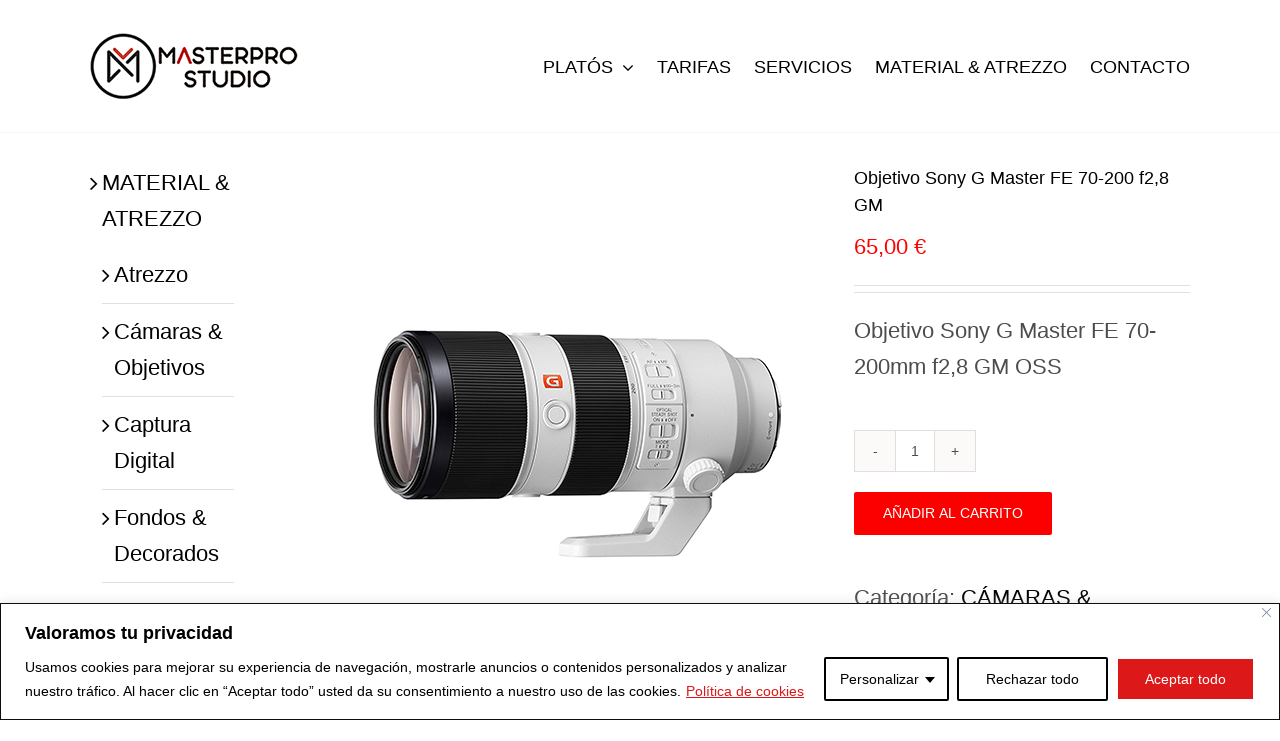

--- FILE ---
content_type: text/html; charset=UTF-8
request_url: https://masterprostudio.com/producto/objetivo-sony-g-master-fe-70-200-mm-f28-gm-oss/
body_size: 23447
content:
<!DOCTYPE html>
<html class="avada-html-layout-wide avada-html-header-position-top avada-is-100-percent-template" lang="es" prefix="og: http://ogp.me/ns# fb: http://ogp.me/ns/fb#">
<head>
	<meta http-equiv="X-UA-Compatible" content="IE=edge" />
	<meta http-equiv="Content-Type" content="text/html; charset=utf-8"/>
	<meta name="viewport" content="width=device-width, initial-scale=1" />
	<meta name='robots' content='index, follow, max-image-preview:large, max-snippet:-1, max-video-preview:-1' />

	<!-- This site is optimized with the Yoast SEO Premium plugin v26.5 (Yoast SEO v26.6) - https://yoast.com/wordpress/plugins/seo/ -->
	<title>Objetivo Sony G Master FE 70-200 f2,8 GM &#8211; Alquiler estudio fotográfico madrid</title>
	<link rel="canonical" href="https://masterprostudio.com/producto/objetivo-sony-g-master-fe-70-200-mm-f28-gm-oss/" />
	<meta property="og:locale" content="es_ES" />
	<meta property="og:type" content="article" />
	<meta property="og:title" content="Objetivo Sony G Master FE 70-200 f2,8 GM" />
	<meta property="og:description" content="Objetivo Sony G Master FE 70-200mm f2,8 GM OSS" />
	<meta property="og:url" content="https://masterprostudio.com/producto/objetivo-sony-g-master-fe-70-200-mm-f28-gm-oss/" />
	<meta property="og:site_name" content="Alquiler estudio fotográfico madrid" />
	<meta property="article:publisher" content="https://www.facebook.com/masterprostudio/" />
	<meta property="article:modified_time" content="2020-01-21T15:05:25+00:00" />
	<meta property="og:image" content="https://masterprostudio.com/wp-content/uploads/sony-2-70-200-f2.8.jpg" />
	<meta property="og:image:width" content="500" />
	<meta property="og:image:height" content="500" />
	<meta property="og:image:type" content="image/jpeg" />
	<meta name="twitter:card" content="summary_large_image" />
	<script type="application/ld+json" class="yoast-schema-graph">{"@context":"https://schema.org","@graph":[{"@type":"WebPage","@id":"https://masterprostudio.com/producto/objetivo-sony-g-master-fe-70-200-mm-f28-gm-oss/","url":"https://masterprostudio.com/producto/objetivo-sony-g-master-fe-70-200-mm-f28-gm-oss/","name":"Objetivo Sony G Master FE 70-200 f2,8 GM &#8211; Alquiler estudio fotográfico madrid","isPartOf":{"@id":"https://masterprostudio.com/#website"},"primaryImageOfPage":{"@id":"https://masterprostudio.com/producto/objetivo-sony-g-master-fe-70-200-mm-f28-gm-oss/#primaryimage"},"image":{"@id":"https://masterprostudio.com/producto/objetivo-sony-g-master-fe-70-200-mm-f28-gm-oss/#primaryimage"},"thumbnailUrl":"https://masterprostudio.com/wp-content/uploads/sony-2-70-200-f2.8.jpg","datePublished":"2020-01-21T14:48:29+00:00","dateModified":"2020-01-21T15:05:25+00:00","breadcrumb":{"@id":"https://masterprostudio.com/producto/objetivo-sony-g-master-fe-70-200-mm-f28-gm-oss/#breadcrumb"},"inLanguage":"es","potentialAction":[{"@type":"ReadAction","target":["https://masterprostudio.com/producto/objetivo-sony-g-master-fe-70-200-mm-f28-gm-oss/"]}]},{"@type":"ImageObject","inLanguage":"es","@id":"https://masterprostudio.com/producto/objetivo-sony-g-master-fe-70-200-mm-f28-gm-oss/#primaryimage","url":"https://masterprostudio.com/wp-content/uploads/sony-2-70-200-f2.8.jpg","contentUrl":"https://masterprostudio.com/wp-content/uploads/sony-2-70-200-f2.8.jpg","width":500,"height":500},{"@type":"BreadcrumbList","@id":"https://masterprostudio.com/producto/objetivo-sony-g-master-fe-70-200-mm-f28-gm-oss/#breadcrumb","itemListElement":[{"@type":"ListItem","position":1,"name":"Portada","item":"https://masterprostudio.com/"},{"@type":"ListItem","position":2,"name":"Productos","item":"https://masterprostudio.com/shop/"},{"@type":"ListItem","position":3,"name":"Objetivo Sony G Master FE 70-200 f2,8 GM"}]},{"@type":"WebSite","@id":"https://masterprostudio.com/#website","url":"https://masterprostudio.com/","name":"Alquiler estudio fotográfico Madrid - Masterpro Studio","description":"Alquiler estudio fotográfico en Madrid, zona Tetuán. Un estudio fotográfico de alquiler con dos grandes platós y la mejor equipación.Estudio fotografico Madrid, Alquiler de platós madrid, alquiler estudio fotografia, madrid, plató, studio.","publisher":{"@id":"https://masterprostudio.com/#organization"},"alternateName":"Alquiler estudio fotográfico Madrid","potentialAction":[{"@type":"SearchAction","target":{"@type":"EntryPoint","urlTemplate":"https://masterprostudio.com/?s={search_term_string}"},"query-input":{"@type":"PropertyValueSpecification","valueRequired":true,"valueName":"search_term_string"}}],"inLanguage":"es"},{"@type":"Organization","@id":"https://masterprostudio.com/#organization","name":"Masterpro Studio","url":"https://masterprostudio.com/","logo":{"@type":"ImageObject","inLanguage":"es","@id":"https://masterprostudio.com/#/schema/logo/image/","url":"https://masterprostudio.com/wp-content/uploads/mp-web.png","contentUrl":"https://masterprostudio.com/wp-content/uploads/mp-web.png","width":209,"height":85,"caption":"Masterpro Studio"},"image":{"@id":"https://masterprostudio.com/#/schema/logo/image/"},"sameAs":["https://www.facebook.com/masterprostudio/","https://www.instagram.com/masterprostudio"]}]}</script>
	<!-- / Yoast SEO Premium plugin. -->


<link rel="alternate" type="application/rss+xml" title="Alquiler estudio fotográfico madrid &raquo; Feed" href="https://masterprostudio.com/feed/" />
<link rel="alternate" type="application/rss+xml" title="Alquiler estudio fotográfico madrid &raquo; Feed de los comentarios" href="https://masterprostudio.com/comments/feed/" />
								<link rel="icon" href="https://masterprostudio.com/wp-content/uploads/favicon-web.png" type="image/png" />
		
		
					<!-- Android Icon -->
						<link rel="icon" sizes="192x192" href="https://masterprostudio.com/wp-content/uploads/favicon-iphone.png" type="image/png">
		
					<!-- MS Edge Icon -->
						<meta name="msapplication-TileImage" content="https://masterprostudio.com/wp-content/uploads/favicon-ipad.png" type="image/png">
				<link rel="alternate" title="oEmbed (JSON)" type="application/json+oembed" href="https://masterprostudio.com/wp-json/oembed/1.0/embed?url=https%3A%2F%2Fmasterprostudio.com%2Fproducto%2Fobjetivo-sony-g-master-fe-70-200-mm-f28-gm-oss%2F" />
<link rel="alternate" title="oEmbed (XML)" type="text/xml+oembed" href="https://masterprostudio.com/wp-json/oembed/1.0/embed?url=https%3A%2F%2Fmasterprostudio.com%2Fproducto%2Fobjetivo-sony-g-master-fe-70-200-mm-f28-gm-oss%2F&#038;format=xml" />
					<meta name="description" content="Objetivo Sony G Master FE 70-200mm f2,8 GM OSS"/>
				
		<meta property="og:locale" content="es_ES"/>
		<meta property="og:type" content="article"/>
		<meta property="og:site_name" content="Alquiler estudio fotográfico madrid"/>
		<meta property="og:title" content="Objetivo Sony G Master FE 70-200 f2,8 GM &#8211; Alquiler estudio fotográfico madrid"/>
				<meta property="og:description" content="Objetivo Sony G Master FE 70-200mm f2,8 GM OSS"/>
				<meta property="og:url" content="https://masterprostudio.com/producto/objetivo-sony-g-master-fe-70-200-mm-f28-gm-oss/"/>
													<meta property="article:modified_time" content="2020-01-21T15:05:25+01:00"/>
											<meta property="og:image" content="https://masterprostudio.com/wp-content/uploads/sony-2-70-200-f2.8.jpg"/>
		<meta property="og:image:width" content="500"/>
		<meta property="og:image:height" content="500"/>
		<meta property="og:image:type" content="image/jpeg"/>
				<style id='wp-img-auto-sizes-contain-inline-css' type='text/css'>
img:is([sizes=auto i],[sizes^="auto," i]){contain-intrinsic-size:3000px 1500px}
/*# sourceURL=wp-img-auto-sizes-contain-inline-css */
</style>
<style id='dominant-color-styles-inline-css' type='text/css'>
img[data-dominant-color]:not(.has-transparency) { background-color: var(--dominant-color); }
/*# sourceURL=dominant-color-styles-inline-css */
</style>
<link rel='stylesheet' id='photoswipe-css' href='https://masterprostudio.com/wp-content/plugins/woocommerce/assets/css/photoswipe/photoswipe.min.css?ver=10.4.3' type='text/css' media='all' />
<link rel='stylesheet' id='photoswipe-default-skin-css' href='https://masterprostudio.com/wp-content/plugins/woocommerce/assets/css/photoswipe/default-skin/default-skin.min.css?ver=10.4.3' type='text/css' media='all' />
<style id='woocommerce-inline-inline-css' type='text/css'>
.woocommerce form .form-row .required { visibility: visible; }
/*# sourceURL=woocommerce-inline-inline-css */
</style>
<link rel='stylesheet' id='fusion-dynamic-css-css' href='https://masterprostudio.com/wp-content/uploads/fusion-styles/22583b70a3588ef85d44071a62960511.min.css?ver=3.14.2' type='text/css' media='all' />
<script type="text/javascript" id="cookie-law-info-js-extra">
/* <![CDATA[ */
var _ckyConfig = {"_ipData":[],"_assetsURL":"https://masterprostudio.com/wp-content/plugins/cookie-law-info/lite/frontend/images/","_publicURL":"https://masterprostudio.com","_expiry":"365","_categories":[{"name":"Necesaria","slug":"necessary","isNecessary":true,"ccpaDoNotSell":true,"cookies":[],"active":true,"defaultConsent":{"gdpr":true,"ccpa":true}},{"name":"Funcional","slug":"functional","isNecessary":false,"ccpaDoNotSell":true,"cookies":[],"active":true,"defaultConsent":{"gdpr":false,"ccpa":false}},{"name":"Anal\u00edtica","slug":"analytics","isNecessary":false,"ccpaDoNotSell":true,"cookies":[],"active":true,"defaultConsent":{"gdpr":false,"ccpa":false}},{"name":"El rendimiento","slug":"performance","isNecessary":false,"ccpaDoNotSell":true,"cookies":[],"active":true,"defaultConsent":{"gdpr":false,"ccpa":false}},{"name":"Anuncio","slug":"advertisement","isNecessary":false,"ccpaDoNotSell":true,"cookies":[],"active":true,"defaultConsent":{"gdpr":false,"ccpa":false}}],"_activeLaw":"gdpr","_rootDomain":"","_block":"1","_showBanner":"1","_bannerConfig":{"settings":{"type":"classic","preferenceCenterType":"pushdown","position":"bottom","applicableLaw":"gdpr"},"behaviours":{"reloadBannerOnAccept":false,"loadAnalyticsByDefault":false,"animations":{"onLoad":"animate","onHide":"sticky"}},"config":{"revisitConsent":{"status":true,"tag":"revisit-consent","position":"bottom-left","meta":{"url":"#"},"styles":{"background-color":"#000000"},"elements":{"title":{"type":"text","tag":"revisit-consent-title","status":true,"styles":{"color":"#0056a7"}}}},"preferenceCenter":{"toggle":{"status":true,"tag":"detail-category-toggle","type":"toggle","states":{"active":{"styles":{"background-color":"#1863DC"}},"inactive":{"styles":{"background-color":"#D0D5D2"}}}}},"categoryPreview":{"status":false,"toggle":{"status":true,"tag":"detail-category-preview-toggle","type":"toggle","states":{"active":{"styles":{"background-color":"#1863DC"}},"inactive":{"styles":{"background-color":"#D0D5D2"}}}}},"videoPlaceholder":{"status":true,"styles":{"background-color":"#000000","border-color":"#000000","color":"#ffffff"}},"readMore":{"status":true,"tag":"readmore-button","type":"link","meta":{"noFollow":true,"newTab":true},"styles":{"color":"#DC1818","background-color":"transparent","border-color":"transparent"}},"showMore":{"status":true,"tag":"show-desc-button","type":"button","styles":{"color":"#1863DC"}},"showLess":{"status":true,"tag":"hide-desc-button","type":"button","styles":{"color":"#1863DC"}},"alwaysActive":{"status":true,"tag":"always-active","styles":{"color":"#008000"}},"manualLinks":{"status":true,"tag":"manual-links","type":"link","styles":{"color":"#1863DC"}},"auditTable":{"status":false},"optOption":{"status":true,"toggle":{"status":true,"tag":"optout-option-toggle","type":"toggle","states":{"active":{"styles":{"background-color":"#1863DC"}},"inactive":{"styles":{"background-color":"#d0d5d2"}}}}}}},"_version":"3.3.8","_logConsent":"1","_tags":[{"tag":"accept-button","styles":{"color":"#FFFFFF","background-color":"#DC1818","border-color":"#FFFFFF"}},{"tag":"reject-button","styles":{"color":"#000000","background-color":"transparent","border-color":"#000000"}},{"tag":"settings-button","styles":{"color":"#000000","background-color":"transparent","border-color":"#000000"}},{"tag":"readmore-button","styles":{"color":"#DC1818","background-color":"transparent","border-color":"transparent"}},{"tag":"donotsell-button","styles":{"color":"#1863DC","background-color":"transparent","border-color":"transparent"}},{"tag":"show-desc-button","styles":{"color":"#1863DC"}},{"tag":"hide-desc-button","styles":{"color":"#1863DC"}},{"tag":"cky-always-active","styles":[]},{"tag":"cky-link","styles":[]},{"tag":"accept-button","styles":{"color":"#FFFFFF","background-color":"#DC1818","border-color":"#FFFFFF"}},{"tag":"revisit-consent","styles":{"background-color":"#000000"}}],"_shortCodes":[{"key":"cky_readmore","content":"\u003Ca href=\"#\" class=\"cky-policy\" aria-label=\"Pol\u00edtica de cookies\" target=\"_blank\" rel=\"noopener\" data-cky-tag=\"readmore-button\"\u003EPol\u00edtica de cookies\u003C/a\u003E","tag":"readmore-button","status":true,"attributes":{"rel":"nofollow","target":"_blank"}},{"key":"cky_show_desc","content":"\u003Cbutton class=\"cky-show-desc-btn\" data-cky-tag=\"show-desc-button\" aria-label=\"Mostrar m\u00e1s\"\u003EMostrar m\u00e1s\u003C/button\u003E","tag":"show-desc-button","status":true,"attributes":[]},{"key":"cky_hide_desc","content":"\u003Cbutton class=\"cky-show-desc-btn\" data-cky-tag=\"hide-desc-button\" aria-label=\"Mostrar menos\"\u003EMostrar menos\u003C/button\u003E","tag":"hide-desc-button","status":true,"attributes":[]},{"key":"cky_optout_show_desc","content":"[cky_optout_show_desc]","tag":"optout-show-desc-button","status":true,"attributes":[]},{"key":"cky_optout_hide_desc","content":"[cky_optout_hide_desc]","tag":"optout-hide-desc-button","status":true,"attributes":[]},{"key":"cky_category_toggle_label","content":"[cky_{{status}}_category_label] [cky_preference_{{category_slug}}_title]","tag":"","status":true,"attributes":[]},{"key":"cky_enable_category_label","content":"Permitir","tag":"","status":true,"attributes":[]},{"key":"cky_disable_category_label","content":"Desactivar","tag":"","status":true,"attributes":[]},{"key":"cky_video_placeholder","content":"\u003Cdiv class=\"video-placeholder-normal\" data-cky-tag=\"video-placeholder\" id=\"[UNIQUEID]\"\u003E\u003Cp class=\"video-placeholder-text-normal\" data-cky-tag=\"placeholder-title\"\u003EPor favor acepte el consentimiento de cookies\u003C/p\u003E\u003C/div\u003E","tag":"","status":true,"attributes":[]},{"key":"cky_enable_optout_label","content":"Permitir","tag":"","status":true,"attributes":[]},{"key":"cky_disable_optout_label","content":"Desactivar","tag":"","status":true,"attributes":[]},{"key":"cky_optout_toggle_label","content":"[cky_{{status}}_optout_label] [cky_optout_option_title]","tag":"","status":true,"attributes":[]},{"key":"cky_optout_option_title","content":"No vendan ni compartan mi informaci\u00f3n personal","tag":"","status":true,"attributes":[]},{"key":"cky_optout_close_label","content":"Cerca","tag":"","status":true,"attributes":[]},{"key":"cky_preference_close_label","content":"Cerca","tag":"","status":true,"attributes":[]}],"_rtl":"","_language":"es","_providersToBlock":[]};
var _ckyStyles = {"css":".cky-hide{display: none;}.cky-btn-revisit-wrapper{display: flex; align-items: center; justify-content: center; background: #0056a7; width: 45px; height: 45px; border-radius: 50%; position: fixed; z-index: 999999; cursor: pointer;}.cky-revisit-bottom-left{bottom: 15px; left: 15px;}.cky-revisit-bottom-right{bottom: 15px; right: 15px;}.cky-btn-revisit-wrapper .cky-btn-revisit{display: flex; align-items: center; justify-content: center; background: none; border: none; cursor: pointer; position: relative; margin: 0; padding: 0;}.cky-btn-revisit-wrapper .cky-btn-revisit img{max-width: fit-content; margin: 0; height: 30px; width: 30px;}.cky-revisit-bottom-left:hover::before{content: attr(data-tooltip); position: absolute; background: #4E4B66; color: #ffffff; left: calc(100% + 7px); font-size: 12px; line-height: 16px; width: max-content; padding: 4px 8px; border-radius: 4px;}.cky-revisit-bottom-left:hover::after{position: absolute; content: \"\"; border: 5px solid transparent; left: calc(100% + 2px); border-left-width: 0; border-right-color: #4E4B66;}.cky-revisit-bottom-right:hover::before{content: attr(data-tooltip); position: absolute; background: #4E4B66; color: #ffffff; right: calc(100% + 7px); font-size: 12px; line-height: 16px; width: max-content; padding: 4px 8px; border-radius: 4px;}.cky-revisit-bottom-right:hover::after{position: absolute; content: \"\"; border: 5px solid transparent; right: calc(100% + 2px); border-right-width: 0; border-left-color: #4E4B66;}.cky-revisit-hide{display: none;}.cky-consent-container{position: fixed; width: 100%; box-sizing: border-box; z-index: 9999999;}.cky-classic-bottom{bottom: 0; left: 0;}.cky-classic-top{top: 0; left: 0;}.cky-consent-container .cky-consent-bar{background: #ffffff; border: 1px solid; padding: 16.5px 24px; box-shadow: 0 -1px 10px 0 #acabab4d;}.cky-consent-bar .cky-banner-btn-close{position: absolute; right: 9px; top: 5px; background: none; border: none; cursor: pointer; padding: 0; margin: 0; height: auto; width: auto; min-height: 0; line-height: 0; text-shadow: none; box-shadow: none;}.cky-consent-bar .cky-banner-btn-close img{width: 9px; height: 9px; margin: 0;}.cky-custom-brand-logo-wrapper .cky-custom-brand-logo{width: 100px; height: auto; margin: 0 0 10px 0;}.cky-notice .cky-title{color: #212121; font-weight: 700; font-size: 18px; line-height: 24px; margin: 0 0 10px 0;}.cky-notice-group{display: flex; justify-content: space-between; align-items: center;}.cky-notice-des *{font-size: 14px;}.cky-notice-des{color: #212121; font-size: 14px; line-height: 24px; font-weight: 400;}.cky-notice-des img{height: 25px; width: 25px;}.cky-consent-bar .cky-notice-des p{color: inherit; margin-top: 0; overflow-wrap: break-word;}.cky-notice-des p:last-child{margin-bottom: 0;}.cky-notice-des a.cky-policy,.cky-notice-des button.cky-policy{font-size: 14px; color: #1863dc; white-space: nowrap; cursor: pointer; background: transparent; border: 1px solid; text-decoration: underline;}.cky-notice-des button.cky-policy{padding: 0;}.cky-notice-des a.cky-policy:focus-visible,.cky-consent-bar .cky-banner-btn-close:focus-visible,.cky-notice-des button.cky-policy:focus-visible,.cky-category-direct-switch input[type=\"checkbox\"]:focus-visible,.cky-preference-content-wrapper .cky-show-desc-btn:focus-visible,.cky-accordion-header .cky-accordion-btn:focus-visible,.cky-switch input[type=\"checkbox\"]:focus-visible,.cky-footer-wrapper a:focus-visible,.cky-btn:focus-visible{outline: 2px solid #1863dc; outline-offset: 2px;}.cky-btn:focus:not(:focus-visible),.cky-accordion-header .cky-accordion-btn:focus:not(:focus-visible),.cky-preference-content-wrapper .cky-show-desc-btn:focus:not(:focus-visible),.cky-btn-revisit-wrapper .cky-btn-revisit:focus:not(:focus-visible),.cky-preference-header .cky-btn-close:focus:not(:focus-visible),.cky-banner-btn-close:focus:not(:focus-visible){outline: 0;}button.cky-show-desc-btn:not(:hover):not(:active){color: #1863dc; background: transparent;}button.cky-accordion-btn:not(:hover):not(:active),button.cky-banner-btn-close:not(:hover):not(:active),button.cky-btn-close:not(:hover):not(:active),button.cky-btn-revisit:not(:hover):not(:active){background: transparent;}.cky-consent-bar button:hover,.cky-modal.cky-modal-open button:hover,.cky-consent-bar button:focus,.cky-modal.cky-modal-open button:focus{text-decoration: none;}.cky-notice-btn-wrapper{display: flex; justify-content: center; align-items: center; margin-left: 15px;}.cky-notice-btn-wrapper .cky-btn{text-shadow: none; box-shadow: none;}.cky-btn{font-size: 14px; font-family: inherit; line-height: 24px; padding: 8px 27px; font-weight: 500; margin: 0 8px 0 0; border-radius: 2px; white-space: nowrap; cursor: pointer; text-align: center; text-transform: none; min-height: 0;}.cky-btn:hover{opacity: 0.8;}.cky-btn-customize{color: #1863dc; background: transparent; border: 2px solid; border-color: #1863dc; padding: 8px 28px 8px 14px; position: relative;}.cky-btn-reject{color: #1863dc; background: transparent; border: 2px solid #1863dc;}.cky-btn-accept{background: #1863dc; color: #ffffff; border: 2px solid #1863dc;}.cky-consent-bar .cky-btn-customize::after{position: absolute; content: \"\"; display: inline-block; top: 18px; right: 12px; border-left: 5px solid transparent; border-right: 5px solid transparent; border-top: 6px solid; border-top-color: inherit;}.cky-consent-container.cky-consent-bar-expand .cky-btn-customize::after{transform: rotate(-180deg);}.cky-btn:last-child{margin-right: 0;}@media (max-width: 768px){.cky-notice-group{display: block;}.cky-notice-btn-wrapper{margin: 0;}.cky-notice-btn-wrapper{flex-wrap: wrap;}.cky-notice-btn-wrapper .cky-btn{flex: auto; max-width: 100%; margin-top: 10px; white-space: unset;}}@media (max-width: 576px){.cky-btn-accept{order: 1; width: 100%;}.cky-btn-customize{order: 2;}.cky-btn-reject{order: 3; margin-right: 0;}.cky-consent-container.cky-consent-bar-expand .cky-consent-bar{display: none;}.cky-consent-container .cky-consent-bar{padding: 16.5px 0;}.cky-custom-brand-logo-wrapper .cky-custom-brand-logo, .cky-notice .cky-title, .cky-notice-des, .cky-notice-btn-wrapper, .cky-category-direct-preview-wrapper{padding: 0 24px;}.cky-notice-des{max-height: 40vh; overflow-y: scroll;}}@media (max-width: 352px){.cky-notice .cky-title{font-size: 16px;}.cky-notice-des *{font-size: 12px;}.cky-notice-des, .cky-btn, .cky-notice-des a.cky-policy{font-size: 12px;}}.cky-preference-wrapper{display: none;}.cky-consent-container.cky-classic-bottom.cky-consent-bar-expand{animation: cky-classic-expand 1s;}.cky-consent-container.cky-classic-bottom.cky-consent-bar-expand .cky-preference-wrapper{display: block;}@keyframes cky-classic-expand{0%{transform: translateY(50%);}100%{transform: translateY(0%);}}.cky-consent-container.cky-classic-top .cky-preference-wrapper{animation: cky-classic-top-expand 1s;}.cky-consent-container.cky-classic-top.cky-consent-bar-expand .cky-preference-wrapper{display: block;}@keyframes cky-classic-top-expand{0%{opacity: 0; transform: translateY(-50%);}50%{opacity: 0;}100%{opacity: 1; transform: translateY(0%);}}.cky-preference{padding: 0 24px; color: #212121; overflow-y: scroll; max-height: 48vh;}.cky-preference-center,.cky-preference,.cky-preference-header,.cky-footer-wrapper{background-color: inherit;}.cky-preference-center,.cky-preference,.cky-preference-body-wrapper,.cky-accordion-wrapper{color: inherit;}.cky-preference-header .cky-btn-close{cursor: pointer; vertical-align: middle; padding: 0; margin: 0; display: none; background: none; border: none; height: auto; width: auto; min-height: 0; line-height: 0; box-shadow: none; text-shadow: none;}.cky-preference-header .cky-btn-close img{margin: 0; height: 10px; width: 10px;}.cky-preference-header{margin: 16px 0 0 0; display: flex; align-items: center; justify-content: space-between;}.cky-preference-header .cky-preference-title{font-size: 18px; font-weight: 700; line-height: 24px;}.cky-preference-content-wrapper *{font-size: 14px;}.cky-preference-content-wrapper{font-size: 14px; line-height: 24px; font-weight: 400; padding: 12px 0; border-bottom: 1px solid;}.cky-preference-content-wrapper img{height: 25px; width: 25px;}.cky-preference-content-wrapper .cky-show-desc-btn{font-size: 14px; font-family: inherit; color: #1863dc; text-decoration: none; line-height: 24px; padding: 0; margin: 0; white-space: nowrap; cursor: pointer; background: transparent; border-color: transparent; text-transform: none; min-height: 0; text-shadow: none; box-shadow: none;}.cky-preference-body-wrapper .cky-preference-content-wrapper p{color: inherit; margin-top: 0;}.cky-accordion-wrapper{margin-bottom: 10px;}.cky-accordion{border-bottom: 1px solid;}.cky-accordion:last-child{border-bottom: none;}.cky-accordion .cky-accordion-item{display: flex; margin-top: 10px;}.cky-accordion .cky-accordion-body{display: none;}.cky-accordion.cky-accordion-active .cky-accordion-body{display: block; padding: 0 22px; margin-bottom: 16px;}.cky-accordion-header-wrapper{cursor: pointer; width: 100%;}.cky-accordion-item .cky-accordion-header{display: flex; justify-content: space-between; align-items: center;}.cky-accordion-header .cky-accordion-btn{font-size: 16px; font-family: inherit; color: #212121; line-height: 24px; background: none; border: none; font-weight: 700; padding: 0; margin: 0; cursor: pointer; text-transform: none; min-height: 0; text-shadow: none; box-shadow: none;}.cky-accordion-header .cky-always-active{color: #008000; font-weight: 600; line-height: 24px; font-size: 14px;}.cky-accordion-header-des *{font-size: 14px;}.cky-accordion-header-des{color: #212121; font-size: 14px; line-height: 24px; margin: 10px 0 16px 0;}.cky-accordion-header-wrapper .cky-accordion-header-des p{color: inherit; margin-top: 0;}.cky-accordion-chevron{margin-right: 22px; position: relative; cursor: pointer;}.cky-accordion-chevron-hide{display: none;}.cky-accordion .cky-accordion-chevron i::before{content: \"\"; position: absolute; border-right: 1.4px solid; border-bottom: 1.4px solid; border-color: inherit; height: 6px; width: 6px; -webkit-transform: rotate(-45deg); -moz-transform: rotate(-45deg); -ms-transform: rotate(-45deg); -o-transform: rotate(-45deg); transform: rotate(-45deg); transition: all 0.2s ease-in-out; top: 8px;}.cky-accordion.cky-accordion-active .cky-accordion-chevron i::before{-webkit-transform: rotate(45deg); -moz-transform: rotate(45deg); -ms-transform: rotate(45deg); -o-transform: rotate(45deg); transform: rotate(45deg);}.cky-audit-table{background: #f4f4f4; border-radius: 6px;}.cky-audit-table .cky-empty-cookies-text{color: inherit; font-size: 12px; line-height: 24px; margin: 0; padding: 10px;}.cky-audit-table .cky-cookie-des-table{font-size: 12px; line-height: 24px; font-weight: normal; padding: 15px 10px; border-bottom: 1px solid; border-bottom-color: inherit; margin: 0;}.cky-audit-table .cky-cookie-des-table:last-child{border-bottom: none;}.cky-audit-table .cky-cookie-des-table li{list-style-type: none; display: flex; padding: 3px 0;}.cky-audit-table .cky-cookie-des-table li:first-child{padding-top: 0;}.cky-cookie-des-table li div:first-child{width: 100px; font-weight: 600; word-break: break-word; word-wrap: break-word;}.cky-cookie-des-table li div:last-child{flex: 1; word-break: break-word; word-wrap: break-word; margin-left: 8px;}.cky-cookie-des-table li div:last-child p{color: inherit; margin-top: 0;}.cky-cookie-des-table li div:last-child p:last-child{margin-bottom: 0;}.cky-prefrence-btn-wrapper{display: flex; align-items: center; justify-content: flex-end; padding: 18px 24px; border-top: 1px solid;}.cky-prefrence-btn-wrapper .cky-btn{text-shadow: none; box-shadow: none;}.cky-category-direct-preview-btn-wrapper .cky-btn-preferences{text-shadow: none; box-shadow: none;}.cky-prefrence-btn-wrapper .cky-btn-accept,.cky-prefrence-btn-wrapper .cky-btn-reject{display: none;}.cky-btn-preferences{color: #1863dc; background: transparent; border: 2px solid #1863dc;}.cky-footer-wrapper{position: relative;}.cky-footer-shadow{display: block; width: 100%; height: 40px; background: linear-gradient(180deg, rgba(255, 255, 255, 0) 0%, #ffffff 100%); position: absolute; bottom: 100%;}.cky-preference-center,.cky-preference,.cky-preference-body-wrapper,.cky-preference-content-wrapper,.cky-accordion-wrapper,.cky-accordion,.cky-footer-wrapper,.cky-prefrence-btn-wrapper{border-color: inherit;}@media (max-width: 768px){.cky-preference{max-height: 35vh;}}@media (max-width: 576px){.cky-consent-bar-hide{display: none;}.cky-preference{max-height: 100vh; padding: 0;}.cky-preference-body-wrapper{padding: 60px 24px 200px;}.cky-preference-body-wrapper-reject-hide{padding: 60px 24px 165px;}.cky-preference-header{position: fixed; width: 100%; box-sizing: border-box; z-index: 999999999; margin: 0; padding: 16px 24px; border-bottom: 1px solid #f4f4f4;}.cky-preference-header .cky-btn-close{display: block;}.cky-prefrence-btn-wrapper{display: block;}.cky-accordion.cky-accordion-active .cky-accordion-body{padding-right: 0;}.cky-prefrence-btn-wrapper .cky-btn{width: 100%; margin-top: 10px; margin-right: 0;}.cky-prefrence-btn-wrapper .cky-btn:first-child{margin-top: 0;}.cky-accordion:last-child{padding-bottom: 20px;}.cky-prefrence-btn-wrapper .cky-btn-accept, .cky-prefrence-btn-wrapper .cky-btn-reject{display: block;}.cky-footer-wrapper{position: fixed; bottom: 0; width: 100%;}}@media (max-width: 425px){.cky-accordion-chevron{margin-right: 15px;}.cky-accordion.cky-accordion-active .cky-accordion-body{padding: 0 15px;}}@media (max-width: 352px){.cky-preference-header .cky-preference-title{font-size: 16px;}.cky-preference-content-wrapper *, .cky-accordion-header-des *{font-size: 12px;}.cky-accordion-header-des, .cky-preference-content-wrapper, .cky-preference-content-wrapper .cky-show-desc-btn{font-size: 12px;}.cky-accordion-header .cky-accordion-btn{font-size: 14px;}}.cky-category-direct-preview-wrapper{display: flex; flex-wrap: wrap; align-items: center; justify-content: space-between; margin-top: 16px;}.cky-category-direct-preview{display: flex; flex-wrap: wrap; align-items: center; font-size: 14px; font-weight: 600; line-height: 24px; color: #212121;}.cky-category-direct-preview-section{width: 100%; display: flex; justify-content: space-between; flex-wrap: wrap;}.cky-category-direct-item{display: flex; margin: 0 30px 10px 0; cursor: pointer;}.cky-category-direct-item label{font-size: 14px; font-weight: 600; margin-right: 10px; cursor: pointer; word-break: break-word;}.cky-category-direct-switch input[type=\"checkbox\"]{display: inline-block; position: relative; width: 33px; height: 18px; margin: 0; background: #d0d5d2; -webkit-appearance: none; border-radius: 50px; border: none; cursor: pointer; vertical-align: middle; outline: 0; top: 0;}.cky-category-direct-switch input[type=\"checkbox\"]:checked{background: #1863dc;}.cky-category-direct-switch input[type=\"checkbox\"]:before{position: absolute; content: \"\"; height: 15px; width: 15px; left: 2px; bottom: 2px; margin: 0; border-radius: 50%; background-color: white; -webkit-transition: 0.4s; transition: 0.4s;}.cky-category-direct-switch input[type=\"checkbox\"]:checked:before{-webkit-transform: translateX(14px); -ms-transform: translateX(14px); transform: translateX(14px);}.cky-category-direct-switch input[type=\"checkbox\"]:after{display: none;}.cky-category-direct-switch .cky-category-direct-switch-enabled:checked{background: #818181;}@media (max-width: 576px){.cky-category-direct-preview-wrapper{display: block;}.cky-category-direct-item{justify-content: space-between; width: 45%; margin: 0 0 10px 0;}.cky-category-direct-preview-btn-wrapper .cky-btn-preferences{width: 100%;}}@media (max-width: 352px){.cky-category-direct-preview{font-size: 12px;}}.cky-switch{display: flex;}.cky-switch input[type=\"checkbox\"]{position: relative; width: 44px; height: 24px; margin: 0; background: #d0d5d2; -webkit-appearance: none; border-radius: 50px; cursor: pointer; outline: 0; border: none; top: 0;}.cky-switch input[type=\"checkbox\"]:checked{background: #3a76d8;}.cky-switch input[type=\"checkbox\"]:before{position: absolute; content: \"\"; height: 20px; width: 20px; left: 2px; bottom: 2px; border-radius: 50%; background-color: white; -webkit-transition: 0.4s; transition: 0.4s; margin: 0;}.cky-switch input[type=\"checkbox\"]:after{display: none;}.cky-switch input[type=\"checkbox\"]:checked:before{-webkit-transform: translateX(20px); -ms-transform: translateX(20px); transform: translateX(20px);}@media (max-width: 425px){.cky-switch input[type=\"checkbox\"]{width: 38px; height: 21px;}.cky-switch input[type=\"checkbox\"]:before{height: 17px; width: 17px;}.cky-switch input[type=\"checkbox\"]:checked:before{-webkit-transform: translateX(17px); -ms-transform: translateX(17px); transform: translateX(17px);}}.video-placeholder-youtube{background-size: 100% 100%; background-position: center; background-repeat: no-repeat; background-color: #b2b0b059; position: relative; display: flex; align-items: center; justify-content: center; max-width: 100%;}.video-placeholder-text-youtube{text-align: center; align-items: center; padding: 10px 16px; background-color: #000000cc; color: #ffffff; border: 1px solid; border-radius: 2px; cursor: pointer;}.video-placeholder-normal{background-image: url(\"/wp-content/plugins/cookie-law-info/lite/frontend/images/placeholder.svg\"); background-size: 80px; background-position: center; background-repeat: no-repeat; background-color: #b2b0b059; position: relative; display: flex; align-items: flex-end; justify-content: center; max-width: 100%;}.video-placeholder-text-normal{align-items: center; padding: 10px 16px; text-align: center; border: 1px solid; border-radius: 2px; cursor: pointer;}.cky-rtl{direction: rtl; text-align: right;}.cky-rtl .cky-banner-btn-close{left: 9px; right: auto;}.cky-rtl .cky-notice-btn-wrapper .cky-btn:last-child{margin-right: 8px;}.cky-rtl .cky-notice-btn-wrapper{margin-left: 0; margin-right: 15px;}.cky-rtl .cky-prefrence-btn-wrapper .cky-btn{margin-right: 8px;}.cky-rtl .cky-prefrence-btn-wrapper .cky-btn:first-child{margin-right: 0;}.cky-rtl .cky-accordion .cky-accordion-chevron i::before{border: none; border-left: 1.4px solid; border-top: 1.4px solid; left: 12px;}.cky-rtl .cky-accordion.cky-accordion-active .cky-accordion-chevron i::before{-webkit-transform: rotate(-135deg); -moz-transform: rotate(-135deg); -ms-transform: rotate(-135deg); -o-transform: rotate(-135deg); transform: rotate(-135deg);}.cky-rtl .cky-category-direct-preview-btn-wrapper{margin-right: 15px; margin-left: 0;}.cky-rtl .cky-category-direct-item label{margin-right: 0; margin-left: 10px;}.cky-rtl .cky-category-direct-preview-section .cky-category-direct-item:first-child{margin: 0 0 10px 0;}@media (max-width: 992px){.cky-rtl .cky-category-direct-preview-btn-wrapper{margin-right: 0;}}@media (max-width: 768px){.cky-rtl .cky-notice-btn-wrapper{margin-right: 0;}.cky-rtl .cky-notice-btn-wrapper .cky-btn:first-child{margin-right: 0;}}@media (max-width: 576px){.cky-rtl .cky-prefrence-btn-wrapper .cky-btn{margin-right: 0;}.cky-rtl .cky-notice-btn-wrapper .cky-btn{margin-right: 0;}.cky-rtl .cky-notice-btn-wrapper .cky-btn:last-child{margin-right: 0;}.cky-rtl .cky-notice-btn-wrapper .cky-btn-reject{margin-right: 8px;}.cky-rtl .cky-accordion.cky-accordion-active .cky-accordion-body{padding: 0 22px 0 0;}}@media (max-width: 425px){.cky-rtl .cky-accordion.cky-accordion-active .cky-accordion-body{padding: 0 15px 0 0;}}"};
//# sourceURL=cookie-law-info-js-extra
/* ]]> */
</script>
<script type="text/javascript" src="https://masterprostudio.com/wp-content/plugins/cookie-law-info/lite/frontend/js/script.min.js?ver=3.3.8" id="cookie-law-info-js"></script>
<script type="text/javascript" src="https://masterprostudio.com/wp-includes/js/jquery/jquery.min.js?ver=3.7.1" id="jquery-core-js"></script>
<script type="text/javascript" src="//masterprostudio.com/wp-content/plugins/revslider/sr6/assets/js/rbtools.min.js?ver=6.7.39" async id="tp-tools-js"></script>
<script type="text/javascript" src="//masterprostudio.com/wp-content/plugins/revslider/sr6/assets/js/rs6.min.js?ver=6.7.39" async id="revmin-js"></script>
<script type="text/javascript" src="https://masterprostudio.com/wp-content/plugins/woocommerce/assets/js/flexslider/jquery.flexslider.min.js?ver=2.7.2-wc.10.4.3" id="wc-flexslider-js" defer="defer" data-wp-strategy="defer"></script>
<script type="text/javascript" src="https://masterprostudio.com/wp-content/plugins/woocommerce/assets/js/photoswipe/photoswipe.min.js?ver=4.1.1-wc.10.4.3" id="wc-photoswipe-js" defer="defer" data-wp-strategy="defer"></script>
<script type="text/javascript" src="https://masterprostudio.com/wp-content/plugins/woocommerce/assets/js/photoswipe/photoswipe-ui-default.min.js?ver=4.1.1-wc.10.4.3" id="wc-photoswipe-ui-default-js" defer="defer" data-wp-strategy="defer"></script>
<script type="text/javascript" id="wc-single-product-js-extra">
/* <![CDATA[ */
var wc_single_product_params = {"i18n_required_rating_text":"Por favor elige una puntuaci\u00f3n","i18n_rating_options":["1 de 5 estrellas","2 de 5 estrellas","3 de 5 estrellas","4 de 5 estrellas","5 de 5 estrellas"],"i18n_product_gallery_trigger_text":"Ver galer\u00eda de im\u00e1genes a pantalla completa","review_rating_required":"yes","flexslider":{"rtl":false,"animation":"slide","smoothHeight":true,"directionNav":true,"controlNav":"thumbnails","slideshow":false,"animationSpeed":500,"animationLoop":false,"allowOneSlide":false,"prevText":"\u003Ci class=\"awb-icon-angle-left\"\u003E\u003C/i\u003E","nextText":"\u003Ci class=\"awb-icon-angle-right\"\u003E\u003C/i\u003E"},"zoom_enabled":"","zoom_options":[],"photoswipe_enabled":"1","photoswipe_options":{"shareEl":false,"closeOnScroll":false,"history":false,"hideAnimationDuration":0,"showAnimationDuration":0},"flexslider_enabled":"1"};
//# sourceURL=wc-single-product-js-extra
/* ]]> */
</script>
<script type="text/javascript" src="https://masterprostudio.com/wp-content/plugins/woocommerce/assets/js/frontend/single-product.min.js?ver=10.4.3" id="wc-single-product-js" defer="defer" data-wp-strategy="defer"></script>
<script type="text/javascript" src="https://masterprostudio.com/wp-content/plugins/woocommerce/assets/js/jquery-blockui/jquery.blockUI.min.js?ver=2.7.0-wc.10.4.3" id="wc-jquery-blockui-js" defer="defer" data-wp-strategy="defer"></script>
<script type="text/javascript" src="https://masterprostudio.com/wp-content/plugins/woocommerce/assets/js/js-cookie/js.cookie.min.js?ver=2.1.4-wc.10.4.3" id="wc-js-cookie-js" defer="defer" data-wp-strategy="defer"></script>
<script type="text/javascript" id="woocommerce-js-extra">
/* <![CDATA[ */
var woocommerce_params = {"ajax_url":"/wp-admin/admin-ajax.php","wc_ajax_url":"/?wc-ajax=%%endpoint%%","i18n_password_show":"Mostrar contrase\u00f1a","i18n_password_hide":"Ocultar contrase\u00f1a"};
//# sourceURL=woocommerce-js-extra
/* ]]> */
</script>
<script type="text/javascript" src="https://masterprostudio.com/wp-content/plugins/woocommerce/assets/js/frontend/woocommerce.min.js?ver=10.4.3" id="woocommerce-js" defer="defer" data-wp-strategy="defer"></script>
<link rel="https://api.w.org/" href="https://masterprostudio.com/wp-json/" /><link rel="alternate" title="JSON" type="application/json" href="https://masterprostudio.com/wp-json/wp/v2/product/13844" /><link rel="EditURI" type="application/rsd+xml" title="RSD" href="https://masterprostudio.com/xmlrpc.php?rsd" />
<meta name="generator" content="WordPress 6.9" />
<meta name="generator" content="WooCommerce 10.4.3" />
<link rel='shortlink' href='https://masterprostudio.com/?p=13844' />
<meta name="generator" content="auto-sizes 1.7.0">
<style id="cky-style-inline">[data-cky-tag]{visibility:hidden;}</style><meta name="generator" content="dominant-color-images 1.2.0">
<meta name="generator" content="performance-lab 4.0.0; plugins: auto-sizes, dominant-color-images, embed-optimizer, image-prioritizer, speculation-rules, webp-uploads">
<meta name="generator" content="webp-uploads 2.6.0">
<meta name="generator" content="speculation-rules 1.6.0">
<style type="text/css" id="css-fb-visibility">@media screen and (max-width: 640px){.fusion-no-small-visibility{display:none !important;}body .sm-text-align-center{text-align:center !important;}body .sm-text-align-left{text-align:left !important;}body .sm-text-align-right{text-align:right !important;}body .sm-text-align-justify{text-align:justify !important;}body .sm-flex-align-center{justify-content:center !important;}body .sm-flex-align-flex-start{justify-content:flex-start !important;}body .sm-flex-align-flex-end{justify-content:flex-end !important;}body .sm-mx-auto{margin-left:auto !important;margin-right:auto !important;}body .sm-ml-auto{margin-left:auto !important;}body .sm-mr-auto{margin-right:auto !important;}body .fusion-absolute-position-small{position:absolute;width:100%;}.awb-sticky.awb-sticky-small{ position: sticky; top: var(--awb-sticky-offset,0); }}@media screen and (min-width: 641px) and (max-width: 1024px){.fusion-no-medium-visibility{display:none !important;}body .md-text-align-center{text-align:center !important;}body .md-text-align-left{text-align:left !important;}body .md-text-align-right{text-align:right !important;}body .md-text-align-justify{text-align:justify !important;}body .md-flex-align-center{justify-content:center !important;}body .md-flex-align-flex-start{justify-content:flex-start !important;}body .md-flex-align-flex-end{justify-content:flex-end !important;}body .md-mx-auto{margin-left:auto !important;margin-right:auto !important;}body .md-ml-auto{margin-left:auto !important;}body .md-mr-auto{margin-right:auto !important;}body .fusion-absolute-position-medium{position:absolute;width:100%;}.awb-sticky.awb-sticky-medium{ position: sticky; top: var(--awb-sticky-offset,0); }}@media screen and (min-width: 1025px){.fusion-no-large-visibility{display:none !important;}body .lg-text-align-center{text-align:center !important;}body .lg-text-align-left{text-align:left !important;}body .lg-text-align-right{text-align:right !important;}body .lg-text-align-justify{text-align:justify !important;}body .lg-flex-align-center{justify-content:center !important;}body .lg-flex-align-flex-start{justify-content:flex-start !important;}body .lg-flex-align-flex-end{justify-content:flex-end !important;}body .lg-mx-auto{margin-left:auto !important;margin-right:auto !important;}body .lg-ml-auto{margin-left:auto !important;}body .lg-mr-auto{margin-right:auto !important;}body .fusion-absolute-position-large{position:absolute;width:100%;}.awb-sticky.awb-sticky-large{ position: sticky; top: var(--awb-sticky-offset,0); }}</style>	<noscript><style>.woocommerce-product-gallery{ opacity: 1 !important; }</style></noscript>
	<meta name="generator" content="optimization-detective 1.0.0-beta3">
<meta name="generator" content="embed-optimizer 1.0.0-beta2">
<meta name="generator" content="image-prioritizer 1.0.0-beta2">
<style type="text/css" id="custom-background-css">
body.custom-background { background-color: #ffffff; }
</style>
	<meta name="generator" content="Powered by Slider Revolution 6.7.39 - responsive, Mobile-Friendly Slider Plugin for WordPress with comfortable drag and drop interface." />
<script>function setREVStartSize(e){
			//window.requestAnimationFrame(function() {
				window.RSIW = window.RSIW===undefined ? window.innerWidth : window.RSIW;
				window.RSIH = window.RSIH===undefined ? window.innerHeight : window.RSIH;
				try {
					var pw = document.getElementById(e.c).parentNode.offsetWidth,
						newh;
					pw = pw===0 || isNaN(pw) || (e.l=="fullwidth" || e.layout=="fullwidth") ? window.RSIW : pw;
					e.tabw = e.tabw===undefined ? 0 : parseInt(e.tabw);
					e.thumbw = e.thumbw===undefined ? 0 : parseInt(e.thumbw);
					e.tabh = e.tabh===undefined ? 0 : parseInt(e.tabh);
					e.thumbh = e.thumbh===undefined ? 0 : parseInt(e.thumbh);
					e.tabhide = e.tabhide===undefined ? 0 : parseInt(e.tabhide);
					e.thumbhide = e.thumbhide===undefined ? 0 : parseInt(e.thumbhide);
					e.mh = e.mh===undefined || e.mh=="" || e.mh==="auto" ? 0 : parseInt(e.mh,0);
					if(e.layout==="fullscreen" || e.l==="fullscreen")
						newh = Math.max(e.mh,window.RSIH);
					else{
						e.gw = Array.isArray(e.gw) ? e.gw : [e.gw];
						for (var i in e.rl) if (e.gw[i]===undefined || e.gw[i]===0) e.gw[i] = e.gw[i-1];
						e.gh = e.el===undefined || e.el==="" || (Array.isArray(e.el) && e.el.length==0)? e.gh : e.el;
						e.gh = Array.isArray(e.gh) ? e.gh : [e.gh];
						for (var i in e.rl) if (e.gh[i]===undefined || e.gh[i]===0) e.gh[i] = e.gh[i-1];
											
						var nl = new Array(e.rl.length),
							ix = 0,
							sl;
						e.tabw = e.tabhide>=pw ? 0 : e.tabw;
						e.thumbw = e.thumbhide>=pw ? 0 : e.thumbw;
						e.tabh = e.tabhide>=pw ? 0 : e.tabh;
						e.thumbh = e.thumbhide>=pw ? 0 : e.thumbh;
						for (var i in e.rl) nl[i] = e.rl[i]<window.RSIW ? 0 : e.rl[i];
						sl = nl[0];
						for (var i in nl) if (sl>nl[i] && nl[i]>0) { sl = nl[i]; ix=i;}
						var m = pw>(e.gw[ix]+e.tabw+e.thumbw) ? 1 : (pw-(e.tabw+e.thumbw)) / (e.gw[ix]);
						newh =  (e.gh[ix] * m) + (e.tabh + e.thumbh);
					}
					var el = document.getElementById(e.c);
					if (el!==null && el) el.style.height = newh+"px";
					el = document.getElementById(e.c+"_wrapper");
					if (el!==null && el) {
						el.style.height = newh+"px";
						el.style.display = "block";
					}
				} catch(e){
					console.log("Failure at Presize of Slider:" + e)
				}
			//});
		  };</script>
		<script type="text/javascript">
			var doc = document.documentElement;
			doc.setAttribute( 'data-useragent', navigator.userAgent );
		</script>
		
	<style id='global-styles-inline-css' type='text/css'>
:root{--wp--preset--aspect-ratio--square: 1;--wp--preset--aspect-ratio--4-3: 4/3;--wp--preset--aspect-ratio--3-4: 3/4;--wp--preset--aspect-ratio--3-2: 3/2;--wp--preset--aspect-ratio--2-3: 2/3;--wp--preset--aspect-ratio--16-9: 16/9;--wp--preset--aspect-ratio--9-16: 9/16;--wp--preset--color--black: #000000;--wp--preset--color--cyan-bluish-gray: #abb8c3;--wp--preset--color--white: #ffffff;--wp--preset--color--pale-pink: #f78da7;--wp--preset--color--vivid-red: #cf2e2e;--wp--preset--color--luminous-vivid-orange: #ff6900;--wp--preset--color--luminous-vivid-amber: #fcb900;--wp--preset--color--light-green-cyan: #7bdcb5;--wp--preset--color--vivid-green-cyan: #00d084;--wp--preset--color--pale-cyan-blue: #8ed1fc;--wp--preset--color--vivid-cyan-blue: #0693e3;--wp--preset--color--vivid-purple: #9b51e0;--wp--preset--color--awb-color-1: #ffffff;--wp--preset--color--awb-color-2: #f6f6f6;--wp--preset--color--awb-color-3: #ebeaea;--wp--preset--color--awb-color-4: #e0dede;--wp--preset--color--awb-color-5: #747474;--wp--preset--color--awb-color-6: #fc0000;--wp--preset--color--awb-color-7: #333333;--wp--preset--color--awb-color-8: #000000;--wp--preset--color--awb-color-custom-10: #fc0000;--wp--preset--color--awb-color-custom-11: rgba(235,234,234,0.8);--wp--preset--color--awb-color-custom-12: #363839;--wp--preset--color--awb-color-custom-13: #4c4c4c;--wp--preset--color--awb-color-custom-14: #e8e8e8;--wp--preset--color--awb-color-custom-15: #f9f9f9;--wp--preset--color--awb-color-custom-16: #a0ce4e;--wp--preset--color--awb-color-custom-17: #f2f3f5;--wp--preset--color--awb-color-custom-18: #e5e5e5;--wp--preset--gradient--vivid-cyan-blue-to-vivid-purple: linear-gradient(135deg,rgb(6,147,227) 0%,rgb(155,81,224) 100%);--wp--preset--gradient--light-green-cyan-to-vivid-green-cyan: linear-gradient(135deg,rgb(122,220,180) 0%,rgb(0,208,130) 100%);--wp--preset--gradient--luminous-vivid-amber-to-luminous-vivid-orange: linear-gradient(135deg,rgb(252,185,0) 0%,rgb(255,105,0) 100%);--wp--preset--gradient--luminous-vivid-orange-to-vivid-red: linear-gradient(135deg,rgb(255,105,0) 0%,rgb(207,46,46) 100%);--wp--preset--gradient--very-light-gray-to-cyan-bluish-gray: linear-gradient(135deg,rgb(238,238,238) 0%,rgb(169,184,195) 100%);--wp--preset--gradient--cool-to-warm-spectrum: linear-gradient(135deg,rgb(74,234,220) 0%,rgb(151,120,209) 20%,rgb(207,42,186) 40%,rgb(238,44,130) 60%,rgb(251,105,98) 80%,rgb(254,248,76) 100%);--wp--preset--gradient--blush-light-purple: linear-gradient(135deg,rgb(255,206,236) 0%,rgb(152,150,240) 100%);--wp--preset--gradient--blush-bordeaux: linear-gradient(135deg,rgb(254,205,165) 0%,rgb(254,45,45) 50%,rgb(107,0,62) 100%);--wp--preset--gradient--luminous-dusk: linear-gradient(135deg,rgb(255,203,112) 0%,rgb(199,81,192) 50%,rgb(65,88,208) 100%);--wp--preset--gradient--pale-ocean: linear-gradient(135deg,rgb(255,245,203) 0%,rgb(182,227,212) 50%,rgb(51,167,181) 100%);--wp--preset--gradient--electric-grass: linear-gradient(135deg,rgb(202,248,128) 0%,rgb(113,206,126) 100%);--wp--preset--gradient--midnight: linear-gradient(135deg,rgb(2,3,129) 0%,rgb(40,116,252) 100%);--wp--preset--font-size--small: 16.5px;--wp--preset--font-size--medium: 20px;--wp--preset--font-size--large: 33px;--wp--preset--font-size--x-large: 42px;--wp--preset--font-size--normal: 22px;--wp--preset--font-size--xlarge: 44px;--wp--preset--font-size--huge: 66px;--wp--preset--spacing--20: 0.44rem;--wp--preset--spacing--30: 0.67rem;--wp--preset--spacing--40: 1rem;--wp--preset--spacing--50: 1.5rem;--wp--preset--spacing--60: 2.25rem;--wp--preset--spacing--70: 3.38rem;--wp--preset--spacing--80: 5.06rem;--wp--preset--shadow--natural: 6px 6px 9px rgba(0, 0, 0, 0.2);--wp--preset--shadow--deep: 12px 12px 50px rgba(0, 0, 0, 0.4);--wp--preset--shadow--sharp: 6px 6px 0px rgba(0, 0, 0, 0.2);--wp--preset--shadow--outlined: 6px 6px 0px -3px rgb(255, 255, 255), 6px 6px rgb(0, 0, 0);--wp--preset--shadow--crisp: 6px 6px 0px rgb(0, 0, 0);}:where(.is-layout-flex){gap: 0.5em;}:where(.is-layout-grid){gap: 0.5em;}body .is-layout-flex{display: flex;}.is-layout-flex{flex-wrap: wrap;align-items: center;}.is-layout-flex > :is(*, div){margin: 0;}body .is-layout-grid{display: grid;}.is-layout-grid > :is(*, div){margin: 0;}:where(.wp-block-columns.is-layout-flex){gap: 2em;}:where(.wp-block-columns.is-layout-grid){gap: 2em;}:where(.wp-block-post-template.is-layout-flex){gap: 1.25em;}:where(.wp-block-post-template.is-layout-grid){gap: 1.25em;}.has-black-color{color: var(--wp--preset--color--black) !important;}.has-cyan-bluish-gray-color{color: var(--wp--preset--color--cyan-bluish-gray) !important;}.has-white-color{color: var(--wp--preset--color--white) !important;}.has-pale-pink-color{color: var(--wp--preset--color--pale-pink) !important;}.has-vivid-red-color{color: var(--wp--preset--color--vivid-red) !important;}.has-luminous-vivid-orange-color{color: var(--wp--preset--color--luminous-vivid-orange) !important;}.has-luminous-vivid-amber-color{color: var(--wp--preset--color--luminous-vivid-amber) !important;}.has-light-green-cyan-color{color: var(--wp--preset--color--light-green-cyan) !important;}.has-vivid-green-cyan-color{color: var(--wp--preset--color--vivid-green-cyan) !important;}.has-pale-cyan-blue-color{color: var(--wp--preset--color--pale-cyan-blue) !important;}.has-vivid-cyan-blue-color{color: var(--wp--preset--color--vivid-cyan-blue) !important;}.has-vivid-purple-color{color: var(--wp--preset--color--vivid-purple) !important;}.has-black-background-color{background-color: var(--wp--preset--color--black) !important;}.has-cyan-bluish-gray-background-color{background-color: var(--wp--preset--color--cyan-bluish-gray) !important;}.has-white-background-color{background-color: var(--wp--preset--color--white) !important;}.has-pale-pink-background-color{background-color: var(--wp--preset--color--pale-pink) !important;}.has-vivid-red-background-color{background-color: var(--wp--preset--color--vivid-red) !important;}.has-luminous-vivid-orange-background-color{background-color: var(--wp--preset--color--luminous-vivid-orange) !important;}.has-luminous-vivid-amber-background-color{background-color: var(--wp--preset--color--luminous-vivid-amber) !important;}.has-light-green-cyan-background-color{background-color: var(--wp--preset--color--light-green-cyan) !important;}.has-vivid-green-cyan-background-color{background-color: var(--wp--preset--color--vivid-green-cyan) !important;}.has-pale-cyan-blue-background-color{background-color: var(--wp--preset--color--pale-cyan-blue) !important;}.has-vivid-cyan-blue-background-color{background-color: var(--wp--preset--color--vivid-cyan-blue) !important;}.has-vivid-purple-background-color{background-color: var(--wp--preset--color--vivid-purple) !important;}.has-black-border-color{border-color: var(--wp--preset--color--black) !important;}.has-cyan-bluish-gray-border-color{border-color: var(--wp--preset--color--cyan-bluish-gray) !important;}.has-white-border-color{border-color: var(--wp--preset--color--white) !important;}.has-pale-pink-border-color{border-color: var(--wp--preset--color--pale-pink) !important;}.has-vivid-red-border-color{border-color: var(--wp--preset--color--vivid-red) !important;}.has-luminous-vivid-orange-border-color{border-color: var(--wp--preset--color--luminous-vivid-orange) !important;}.has-luminous-vivid-amber-border-color{border-color: var(--wp--preset--color--luminous-vivid-amber) !important;}.has-light-green-cyan-border-color{border-color: var(--wp--preset--color--light-green-cyan) !important;}.has-vivid-green-cyan-border-color{border-color: var(--wp--preset--color--vivid-green-cyan) !important;}.has-pale-cyan-blue-border-color{border-color: var(--wp--preset--color--pale-cyan-blue) !important;}.has-vivid-cyan-blue-border-color{border-color: var(--wp--preset--color--vivid-cyan-blue) !important;}.has-vivid-purple-border-color{border-color: var(--wp--preset--color--vivid-purple) !important;}.has-vivid-cyan-blue-to-vivid-purple-gradient-background{background: var(--wp--preset--gradient--vivid-cyan-blue-to-vivid-purple) !important;}.has-light-green-cyan-to-vivid-green-cyan-gradient-background{background: var(--wp--preset--gradient--light-green-cyan-to-vivid-green-cyan) !important;}.has-luminous-vivid-amber-to-luminous-vivid-orange-gradient-background{background: var(--wp--preset--gradient--luminous-vivid-amber-to-luminous-vivid-orange) !important;}.has-luminous-vivid-orange-to-vivid-red-gradient-background{background: var(--wp--preset--gradient--luminous-vivid-orange-to-vivid-red) !important;}.has-very-light-gray-to-cyan-bluish-gray-gradient-background{background: var(--wp--preset--gradient--very-light-gray-to-cyan-bluish-gray) !important;}.has-cool-to-warm-spectrum-gradient-background{background: var(--wp--preset--gradient--cool-to-warm-spectrum) !important;}.has-blush-light-purple-gradient-background{background: var(--wp--preset--gradient--blush-light-purple) !important;}.has-blush-bordeaux-gradient-background{background: var(--wp--preset--gradient--blush-bordeaux) !important;}.has-luminous-dusk-gradient-background{background: var(--wp--preset--gradient--luminous-dusk) !important;}.has-pale-ocean-gradient-background{background: var(--wp--preset--gradient--pale-ocean) !important;}.has-electric-grass-gradient-background{background: var(--wp--preset--gradient--electric-grass) !important;}.has-midnight-gradient-background{background: var(--wp--preset--gradient--midnight) !important;}.has-small-font-size{font-size: var(--wp--preset--font-size--small) !important;}.has-medium-font-size{font-size: var(--wp--preset--font-size--medium) !important;}.has-large-font-size{font-size: var(--wp--preset--font-size--large) !important;}.has-x-large-font-size{font-size: var(--wp--preset--font-size--x-large) !important;}
/*# sourceURL=global-styles-inline-css */
</style>
<link rel='stylesheet' id='rs-plugin-settings-css' href='//masterprostudio.com/wp-content/plugins/revslider/sr6/assets/css/rs6.css?ver=6.7.39' type='text/css' media='all' />
<style id='rs-plugin-settings-inline-css' type='text/css'>
.tp-caption a{color:#ff7302;text-shadow:none;-webkit-transition:all 0.2s ease-out;-moz-transition:all 0.2s ease-out;-o-transition:all 0.2s ease-out;-ms-transition:all 0.2s ease-out}.tp-caption a:hover{color:#ffa902}.tp-caption a{color:#ff7302;text-shadow:none;-webkit-transition:all 0.2s ease-out;-moz-transition:all 0.2s ease-out;-o-transition:all 0.2s ease-out;-ms-transition:all 0.2s ease-out}.tp-caption a:hover{color:#ffa902}.tp-caption a{color:#ff7302;text-shadow:none;-webkit-transition:all 0.2s ease-out;-moz-transition:all 0.2s ease-out;-o-transition:all 0.2s ease-out;-ms-transition:all 0.2s ease-out}.tp-caption a:hover{color:#ffa902}.tp-caption a{color:#ff7302;text-shadow:none;-webkit-transition:all 0.2s ease-out;-moz-transition:all 0.2s ease-out;-o-transition:all 0.2s ease-out;-ms-transition:all 0.2s ease-out}.tp-caption a:hover{color:#ffa902}.tp-caption a{color:#ff7302;text-shadow:none;-webkit-transition:all 0.2s ease-out;-moz-transition:all 0.2s ease-out;-o-transition:all 0.2s ease-out;-ms-transition:all 0.2s ease-out}.tp-caption a:hover{color:#ffa902}.tp-caption a{color:#ff7302;text-shadow:none;-webkit-transition:all 0.2s ease-out;-moz-transition:all 0.2s ease-out;-o-transition:all 0.2s ease-out;-ms-transition:all 0.2s ease-out}.tp-caption a:hover{color:#ffa902}.tp-caption a{color:#ff7302;text-shadow:none;-webkit-transition:all 0.2s ease-out;-moz-transition:all 0.2s ease-out;-o-transition:all 0.2s ease-out;-ms-transition:all 0.2s ease-out}.tp-caption a:hover{color:#ffa902}.tp-caption a{color:#ff7302;text-shadow:none;-webkit-transition:all 0.2s ease-out;-moz-transition:all 0.2s ease-out;-o-transition:all 0.2s ease-out;-ms-transition:all 0.2s ease-out}.tp-caption a:hover{color:#ffa902}.tp-caption a{color:#ff7302;text-shadow:none;-webkit-transition:all 0.2s ease-out;-moz-transition:all 0.2s ease-out;-o-transition:all 0.2s ease-out;-ms-transition:all 0.2s ease-out}.tp-caption a:hover{color:#ffa902}.avada_huge_white_text{position:absolute; color:#ffffff; font-size:130px; line-height:45px; font-family:museoslab500regular;   text-shadow:0px 2px 5px rgba(0,0,0,1)}.avada_huge_black_text{position:absolute; color:#000000; font-size:130px; line-height:45px; font-family:museoslab500regular}.avada_big_black_text{position:absolute; color:#333333; font-size:42px; line-height:45px; font-family:museoslab500regular}.avada_big_white_text{position:absolute; color:#fff; font-size:42px; line-height:45px; font-family:museoslab500regular}.avada_big_black_text_center{position:absolute; color:#333333; font-size:38px; line-height:45px; font-family:museoslab500regular;   text-align:center}.avada_med_green_text{position:absolute; color:#A0CE4E; font-size:24px; line-height:24px; font-family:PTSansRegular,Arial,Helvetica,sans-serif}.avada_small_gray_text{position:absolute; color:#747474; font-size:13px; line-height:20px; font-family:PTSansRegular,Arial,Helvetica,sans-serif}.avada_small_white_text{position:absolute; color:#fff; font-size:13px; line-height:20px; font-family:PTSansRegular,Arial,Helvetica,sans-serif;  text-shadow:0px 2px 5px rgba(0,0,0,0.5); font-weight:700}.avada_block_black{position:absolute; color:#A0CE4E; text-shadow:none; font-size:22px; line-height:34px; padding:0px 10px; padding-top:1px;margin:0px; border-width:0px; border-style:none; background-color:#000;font-family:PTSansRegular,Arial,Helvetica,sans-serif}.avada_block_green{position:absolute; color:#000; text-shadow:none; font-size:22px; line-height:34px; padding:0px 10px; padding-top:1px;margin:0px; border-width:0px; border-style:none; background-color:#A0CE4E;font-family:PTSansRegular,Arial,Helvetica,sans-serif}.avada_block_white{position:absolute; color:#fff; text-shadow:none; font-size:22px; line-height:34px; padding:0px 10px; padding-top:1px;margin:0px; border-width:0px; border-style:none; background-color:#000;font-family:PTSansRegular,Arial,Helvetica,sans-serif}.avada_block_white_trans{position:absolute; color:#fff; text-shadow:none; font-size:22px; line-height:34px; padding:0px 10px; padding-top:1px;margin:0px; border-width:0px; border-style:none; background-color:rgba(0,0,0,0.6);  font-family:PTSansRegular,Arial,Helvetica,sans-serif}.avada_huge_white_text{position:absolute; color:#ffffff; font-size:130px; line-height:45px; font-family:museoslab500regular;   text-shadow:0px 2px 5px rgba(0,0,0,1)}.avada_huge_black_text{position:absolute; color:#000000; font-size:130px; line-height:45px; font-family:museoslab500regular}.avada_big_black_text{position:absolute; color:#333333; font-size:42px; line-height:45px; font-family:museoslab500regular}.avada_big_white_text{position:absolute; color:#fff; font-size:42px; line-height:45px; font-family:museoslab500regular}.avada_big_black_text_center{position:absolute; color:#333333; font-size:38px; line-height:45px; font-family:museoslab500regular;   text-align:center}.avada_med_green_text{position:absolute; color:#A0CE4E; font-size:24px; line-height:24px; font-family:PTSansRegular,Arial,Helvetica,sans-serif}.avada_small_gray_text{position:absolute; color:#747474; font-size:13px; line-height:20px; font-family:PTSansRegular,Arial,Helvetica,sans-serif}.avada_small_white_text{position:absolute; color:#fff; font-size:13px; line-height:20px; font-family:PTSansRegular,Arial,Helvetica,sans-serif;  text-shadow:0px 2px 5px rgba(0,0,0,0.5); font-weight:700}.avada_block_black{position:absolute; color:#A0CE4E; text-shadow:none; font-size:22px; line-height:34px; padding:0px 10px; padding-top:1px;margin:0px; border-width:0px; border-style:none; background-color:#000;font-family:PTSansRegular,Arial,Helvetica,sans-serif}.avada_block_green{position:absolute; color:#000; text-shadow:none; font-size:22px; line-height:34px; padding:0px 10px; padding-top:1px;margin:0px; border-width:0px; border-style:none; background-color:#A0CE4E;font-family:PTSansRegular,Arial,Helvetica,sans-serif}.avada_block_white{position:absolute; color:#fff; text-shadow:none; font-size:22px; line-height:34px; padding:0px 10px; padding-top:1px;margin:0px; border-width:0px; border-style:none; background-color:#000;font-family:PTSansRegular,Arial,Helvetica,sans-serif}.avada_block_white_trans{position:absolute; color:#fff; text-shadow:none; font-size:22px; line-height:34px; padding:0px 10px; padding-top:1px;margin:0px; border-width:0px; border-style:none; background-color:rgba(0,0,0,0.6);  font-family:PTSansRegular,Arial,Helvetica,sans-serif}
/*# sourceURL=rs-plugin-settings-inline-css */
</style>
<link data-od-added-tag rel="preload" fetchpriority="high" as="image" href="https://masterprostudio.com/wp-content/uploads/sony-2-70-200-f2.8.jpg" imagesrcset="data:image/svg+xml,%3Csvg%20xmlns%3D%27http%3A%2F%2Fwww.w3.org%2F2000%2Fsvg%27%20width%3D%27500%27%20height%3D%27500%27%20viewBox%3D%270%200%20500%20500%27%3E%3Crect%20width%3D%27500%27%20height%3D%27500%27%20fill-opacity%3D%220%22%2F%3E%3C%2Fsvg%3E" imagesizes="(782px &lt; width) 500px" media="screen and (782px &lt; width)">
</head>

<body class="wp-singular product-template-default single single-product postid-13844 custom-background wp-theme-Avada theme-Avada woocommerce woocommerce-page woocommerce-no-js has-sidebar fusion-image-hovers fusion-pagination-sizing fusion-button_type-flat fusion-button_span-no fusion-button_gradient-linear avada-image-rollover-circle-yes avada-image-rollover-yes avada-image-rollover-direction-left fusion-body ltr fusion-sticky-header no-tablet-sticky-header no-mobile-sticky-header no-mobile-slidingbar no-mobile-totop avada-has-rev-slider-styles fusion-disable-outline fusion-sub-menu-fade mobile-logo-pos-left layout-wide-mode avada-has-boxed-modal-shadow-hard layout-scroll-offset-full avada-has-zero-margin-offset-top fusion-top-header menu-text-align-center fusion-woo-product-design-clean fusion-woo-shop-page-columns-4 fusion-woo-related-columns-4 fusion-woo-archive-page-columns-4 fusion-woocommerce-equal-heights woo-sale-badge-circle woo-outofstock-badge-top_bar mobile-menu-design-modern fusion-show-pagination-text fusion-header-layout-v1 avada-responsive avada-footer-fx-none avada-menu-highlight-style-bar fusion-search-form-classic fusion-main-menu-search-overlay fusion-avatar-square avada-sticky-shrinkage avada-dropdown-styles avada-blog-layout-large avada-blog-archive-layout-medium avada-header-shadow-no avada-menu-icon-position-left avada-has-megamenu-shadow avada-has-header-100-width avada-has-pagetitle-100-width avada-has-pagetitle-bg-full avada-has-breadcrumb-mobile-hidden avada-has-titlebar-hide avada-has-pagination-padding avada-flyout-menu-direction-fade avada-ec-views-v1" data-awb-post-id="13844">
		<a class="skip-link screen-reader-text" href="#content">Saltar al contenido</a>

	<div id="boxed-wrapper">
		
		<div id="wrapper" class="fusion-wrapper">
			<div id="home" style="position:relative;top:-1px;"></div>
							
										
							<div id="sliders-container" class="fusion-slider-visibility">
					</div>
				
					
			<header class="fusion-header-wrapper">
				<div class="fusion-header-v1 fusion-logo-alignment fusion-logo-left fusion-sticky-menu-1 fusion-sticky-logo- fusion-mobile-logo-  fusion-mobile-menu-design-modern">
					<div class="fusion-header-sticky-height"></div>
<div class="fusion-header">
	<div class="fusion-row">
					<div class="fusion-logo" data-margin-top="31px" data-margin-bottom="31px" data-margin-left="0px" data-margin-right="0px">
			<a class="fusion-logo-link"  href="https://masterprostudio.com/" >

						<!-- standard logo -->
			<img data-od-added-sizes data-od-xpath="/HTML/BODY/DIV[@id=&apos;boxed-wrapper&apos;]/*[1][self::DIV]/*[3][self::HEADER]/*[1][self::DIV]/*[2][self::DIV]/*[1][self::DIV]/*[1][self::DIV]/*[1][self::A]/*[1][self::IMG]" sizes="(782px &lt; width) 412px" src="https://masterprostudio.com/wp-content/uploads/alquiler-estudio-fotografico-madrid.png" srcset="https://masterprostudio.com/wp-content/uploads/alquiler-estudio-fotografico-madrid.png 1x" width="210" height="70" alt="Alquiler estudio fotográfico madrid Logo" data-retina_logo_url="" class="fusion-standard-logo" />

			
					</a>
		</div>		<nav class="fusion-main-menu" aria-label="Menú principal"><div class="fusion-overlay-search">		<form role="search" class="searchform fusion-search-form  fusion-search-form-classic" method="get" action="https://masterprostudio.com/">
			<div class="fusion-search-form-content">

				
				<div class="fusion-search-field search-field">
					<label><span class="screen-reader-text">Buscar:</span>
													<input type="search" value="" name="s" class="s" placeholder="Buscar..." required aria-required="true" aria-label="Buscar..."/>
											</label>
				</div>
				<div class="fusion-search-button search-button">
					<input type="submit" class="fusion-search-submit searchsubmit" aria-label="Buscar" value="&#xf002;" />
									</div>

				
			</div>


			
		</form>
		<div class="fusion-search-spacer"></div><a href="#" role="button" aria-label="Close Search" class="fusion-close-search"></a></div><ul id="menu-main" class="fusion-menu"><li  id="menu-item-15759"  class="menu-item menu-item-type-custom menu-item-object-custom menu-item-has-children menu-item-15759 fusion-dropdown-menu"  data-item-id="15759"><a  href="#" class="fusion-bar-highlight"><span class="menu-text">PLATÓS</span> <span class="fusion-caret"><i class="fusion-dropdown-indicator" aria-hidden="true"></i></span></a><ul class="sub-menu"><li  id="menu-item-15755"  class="menu-item menu-item-type-post_type menu-item-object-page menu-item-15755 fusion-dropdown-submenu" ><a  href="https://masterprostudio.com/alquiler-plato-estudio-fotografico-madrid-1/" class="fusion-bar-highlight"><span>PLATÓ 1</span></a></li><li  id="menu-item-15756"  class="menu-item menu-item-type-post_type menu-item-object-page menu-item-15756 fusion-dropdown-submenu" ><a  href="https://masterprostudio.com/alquiler-plato-estudio-fotografico-madrid-2/" class="fusion-bar-highlight"><span>PLATÓ 2</span></a></li><li  id="menu-item-11602"  class="menu-item menu-item-type-post_type menu-item-object-page menu-item-11602 fusion-dropdown-submenu" ><a  href="https://masterprostudio.com/condiciones-de-alquiler-estudio-fotografico/" class="fusion-bar-highlight"><span>CONDICIONES ALQUILER</span></a></li></ul></li><li  id="menu-item-11420"  class="menu-item menu-item-type-post_type menu-item-object-page menu-item-11420"  data-item-id="11420"><a  href="https://masterprostudio.com/alquiler-estudio-fotografico-madrid-barato/" class="fusion-bar-highlight"><span class="menu-text">TARIFAS</span></a></li><li  id="menu-item-11603"  class="menu-item menu-item-type-post_type menu-item-object-page menu-item-11603"  data-item-id="11603"><a  href="https://masterprostudio.com/servicios-y-material-fotografico-madrid/" class="fusion-bar-highlight"><span class="menu-text">SERVICIOS</span></a></li><li  id="menu-item-12375"  class="menu-item menu-item-type-post_type menu-item-object-page menu-item-12375"  data-item-id="12375"><a  href="https://masterprostudio.com/alquiler-material-fotografico-atrezzo/" class="fusion-bar-highlight"><span class="menu-text">MATERIAL &#038; ATREZZO</span></a></li><li  id="menu-item-13191"  class="menu-item menu-item-type-post_type menu-item-object-page menu-item-13191"  data-item-id="13191"><a  href="https://masterprostudio.com/contacto/" class="fusion-bar-highlight"><span class="menu-text">CONTACTO</span></a></li></ul></nav><nav class="fusion-main-menu fusion-sticky-menu" aria-label="Main Menu Sticky"><div class="fusion-overlay-search">		<form role="search" class="searchform fusion-search-form  fusion-search-form-classic" method="get" action="https://masterprostudio.com/">
			<div class="fusion-search-form-content">

				
				<div class="fusion-search-field search-field">
					<label><span class="screen-reader-text">Buscar:</span>
													<input type="search" value="" name="s" class="s" placeholder="Buscar..." required aria-required="true" aria-label="Buscar..."/>
											</label>
				</div>
				<div class="fusion-search-button search-button">
					<input type="submit" class="fusion-search-submit searchsubmit" aria-label="Buscar" value="&#xf002;" />
									</div>

				
			</div>


			
		</form>
		<div class="fusion-search-spacer"></div><a href="#" role="button" aria-label="Close Search" class="fusion-close-search"></a></div><ul id="menu-main-1" class="fusion-menu"><li   class="menu-item menu-item-type-custom menu-item-object-custom menu-item-has-children menu-item-15759 fusion-dropdown-menu"  data-item-id="15759"><a  href="#" class="fusion-bar-highlight"><span class="menu-text">PLATÓS</span> <span class="fusion-caret"><i class="fusion-dropdown-indicator" aria-hidden="true"></i></span></a><ul class="sub-menu"><li   class="menu-item menu-item-type-post_type menu-item-object-page menu-item-15755 fusion-dropdown-submenu" ><a  href="https://masterprostudio.com/alquiler-plato-estudio-fotografico-madrid-1/" class="fusion-bar-highlight"><span>PLATÓ 1</span></a></li><li   class="menu-item menu-item-type-post_type menu-item-object-page menu-item-15756 fusion-dropdown-submenu" ><a  href="https://masterprostudio.com/alquiler-plato-estudio-fotografico-madrid-2/" class="fusion-bar-highlight"><span>PLATÓ 2</span></a></li><li   class="menu-item menu-item-type-post_type menu-item-object-page menu-item-11602 fusion-dropdown-submenu" ><a  href="https://masterprostudio.com/condiciones-de-alquiler-estudio-fotografico/" class="fusion-bar-highlight"><span>CONDICIONES ALQUILER</span></a></li></ul></li><li   class="menu-item menu-item-type-post_type menu-item-object-page menu-item-11420"  data-item-id="11420"><a  href="https://masterprostudio.com/alquiler-estudio-fotografico-madrid-barato/" class="fusion-bar-highlight"><span class="menu-text">TARIFAS</span></a></li><li   class="menu-item menu-item-type-post_type menu-item-object-page menu-item-11603"  data-item-id="11603"><a  href="https://masterprostudio.com/servicios-y-material-fotografico-madrid/" class="fusion-bar-highlight"><span class="menu-text">SERVICIOS</span></a></li><li   class="menu-item menu-item-type-post_type menu-item-object-page menu-item-12375"  data-item-id="12375"><a  href="https://masterprostudio.com/alquiler-material-fotografico-atrezzo/" class="fusion-bar-highlight"><span class="menu-text">MATERIAL &#038; ATREZZO</span></a></li><li   class="menu-item menu-item-type-post_type menu-item-object-page menu-item-13191"  data-item-id="13191"><a  href="https://masterprostudio.com/contacto/" class="fusion-bar-highlight"><span class="menu-text">CONTACTO</span></a></li></ul></nav><div class="fusion-mobile-navigation"><ul id="menu-main-2" class="fusion-mobile-menu"><li   class="menu-item menu-item-type-custom menu-item-object-custom menu-item-has-children menu-item-15759 fusion-dropdown-menu"  data-item-id="15759"><a  href="#" class="fusion-bar-highlight"><span class="menu-text">PLATÓS</span> <span class="fusion-caret"><i class="fusion-dropdown-indicator" aria-hidden="true"></i></span></a><ul class="sub-menu"><li   class="menu-item menu-item-type-post_type menu-item-object-page menu-item-15755 fusion-dropdown-submenu" ><a  href="https://masterprostudio.com/alquiler-plato-estudio-fotografico-madrid-1/" class="fusion-bar-highlight"><span>PLATÓ 1</span></a></li><li   class="menu-item menu-item-type-post_type menu-item-object-page menu-item-15756 fusion-dropdown-submenu" ><a  href="https://masterprostudio.com/alquiler-plato-estudio-fotografico-madrid-2/" class="fusion-bar-highlight"><span>PLATÓ 2</span></a></li><li   class="menu-item menu-item-type-post_type menu-item-object-page menu-item-11602 fusion-dropdown-submenu" ><a  href="https://masterprostudio.com/condiciones-de-alquiler-estudio-fotografico/" class="fusion-bar-highlight"><span>CONDICIONES ALQUILER</span></a></li></ul></li><li   class="menu-item menu-item-type-post_type menu-item-object-page menu-item-11420"  data-item-id="11420"><a  href="https://masterprostudio.com/alquiler-estudio-fotografico-madrid-barato/" class="fusion-bar-highlight"><span class="menu-text">TARIFAS</span></a></li><li   class="menu-item menu-item-type-post_type menu-item-object-page menu-item-11603"  data-item-id="11603"><a  href="https://masterprostudio.com/servicios-y-material-fotografico-madrid/" class="fusion-bar-highlight"><span class="menu-text">SERVICIOS</span></a></li><li   class="menu-item menu-item-type-post_type menu-item-object-page menu-item-12375"  data-item-id="12375"><a  href="https://masterprostudio.com/alquiler-material-fotografico-atrezzo/" class="fusion-bar-highlight"><span class="menu-text">MATERIAL &#038; ATREZZO</span></a></li><li   class="menu-item menu-item-type-post_type menu-item-object-page menu-item-13191"  data-item-id="13191"><a  href="https://masterprostudio.com/contacto/" class="fusion-bar-highlight"><span class="menu-text">CONTACTO</span></a></li></ul></div>	<div class="fusion-mobile-menu-icons">
							<a href="#" class="fusion-icon awb-icon-bars" aria-label="Alternar menú móvil" aria-expanded="false"></a>
		
		
		
			</div>

<nav class="fusion-mobile-nav-holder fusion-mobile-menu-text-align-left" aria-label="Main Menu Mobile"></nav>

	<nav class="fusion-mobile-nav-holder fusion-mobile-menu-text-align-left fusion-mobile-sticky-nav-holder" aria-label="Main Menu Mobile Sticky"></nav>
					</div>
</div>
				</div>
				<div class="fusion-clearfix"></div>
			</header>
			
							
			<section class="fusion-page-title-bar fusion-tb-page-title-bar"><div class="fusion-fullwidth fullwidth-box fusion-builder-row-1 fusion-flex-container fusion-parallax-none nonhundred-percent-fullwidth non-hundred-percent-height-scrolling lazyload" style="--link_hover_color: #ffffff;--link_color: #ffffff;--awb-border-radius-top-left:0px;--awb-border-radius-top-right:0px;--awb-border-radius-bottom-right:0px;--awb-border-radius-bottom-left:0px;--awb-background-color:#030303;--awb-background-image:linear-gradient(180deg, #030303 15%,rgba(3,3,3,0.4) 100%);;--awb-background-size:cover;--awb-flex-wrap:wrap;" data-bg="https://masterprostudio.com/wp-content/uploads/sony-2-70-200-f2.8.jpg" data-bg-gradient="linear-gradient(180deg, #030303 15%,rgba(3,3,3,0.4) 100%)" ><div class="fusion-builder-row fusion-row fusion-flex-align-items-flex-start fusion-flex-content-wrap" style="max-width:calc( 1900px + 0px );margin-left: calc(-0px / 2 );margin-right: calc(-0px / 2 );"><div class="fusion-layout-column fusion_builder_column fusion-builder-column-0 fusion_builder_column_1_1 1_1 fusion-flex-column" style="--awb-bg-size:cover;--awb-width-large:100%;--awb-margin-top-large:0px;--awb-spacing-right-large:0px;--awb-margin-bottom-large:0px;--awb-spacing-left-large:0px;--awb-width-medium:100%;--awb-spacing-right-medium:0px;--awb-spacing-left-medium:0px;--awb-width-small:100%;--awb-spacing-right-small:0px;--awb-spacing-left-small:0px;"><div class="fusion-column-wrapper fusion-column-has-shadow fusion-flex-justify-content-flex-start fusion-content-layout-column"><div class="fusion-section-separator section-separator triangle fusion-section-separator-1" style="--awb-border-top:1px solid #f6f6f6;--awb-spacer-height:1px;--awb-icon-color:#ffffff;"><div class="fusion-section-separator-svg fusion-section-separator-fullwidth"><div class="divider-candy-arrow top" style="bottom:0px;border-bottom-color: #f6f6f6;"></div><div class="divider-candy top" style="top:-21px;border-bottom:1px solid #f6f6f6;border-left:1px solid #f6f6f6;"></div></div><div class="fusion-section-separator-spacer fusion-section-separator-fullwidth"><div class="fusion-section-separator-spacer-height"></div></div></div></div></div></div></div>
</section>
						<main id="main" class="clearfix width-100">
				<div class="fusion-row" style="max-width:100%;">

			<div class="woocommerce-container">
			<section id="content" class="" style="float: right;">
		
					
			<div class="woocommerce-notices-wrapper"></div><div id="product-13844" class="product type-product post-13844 status-publish first instock product_cat-camaras-objetivos product_tag-precio-alquiler-sesion-fotografica has-post-thumbnail shipping-taxable purchasable product-type-simple product-grid-view">

	<div class="avada-single-product-gallery-wrapper avada-product-images-global">
<div class="woocommerce-product-gallery woocommerce-product-gallery--with-images woocommerce-product-gallery--columns-4 images" data-columns="4" style="opacity: 0; transition: opacity .25s ease-in-out;">
	<div class="woocommerce-product-gallery__wrapper">
		<div data-thumb="https://masterprostudio.com/wp-content/uploads/sony-2-70-200-f2.8-100x100.jpg" data-thumb-alt="Objetivo Sony G Master FE 70-200 f2,8 GM" data-thumb-srcset="https://masterprostudio.com/wp-content/uploads/sony-2-70-200-f2.8-66x66.jpg 66w, https://masterprostudio.com/wp-content/uploads/sony-2-70-200-f2.8-100x100.jpg 100w, https://masterprostudio.com/wp-content/uploads/sony-2-70-200-f2.8-150x150.jpg 150w, https://masterprostudio.com/wp-content/uploads/sony-2-70-200-f2.8-200x200.jpg 200w, https://masterprostudio.com/wp-content/uploads/sony-2-70-200-f2.8-300x300.jpg 300w, https://masterprostudio.com/wp-content/uploads/sony-2-70-200-f2.8-400x400.jpg 400w, https://masterprostudio.com/wp-content/uploads/sony-2-70-200-f2.8-416x416.jpg 416w, https://masterprostudio.com/wp-content/uploads/sony-2-70-200-f2.8.jpg 500w"  data-thumb-sizes="(max-width: 100px) 100vw, 100px" class="woocommerce-product-gallery__image"><a href="https://masterprostudio.com/wp-content/uploads/sony-2-70-200-f2.8.jpg"><img data-od-added-sizes data-od-removed-fetchpriority="high" data-od-xpath="/HTML/BODY/DIV[@id=&apos;boxed-wrapper&apos;]/*[1][self::DIV]/*[5][self::MAIN]/*[1][self::DIV]/*[1][self::DIV]/*[1][self::SECTION]/*[2][self::DIV]/*[1][self::DIV]/*[1][self::DIV]/*[1][self::DIV]/*[1][self::DIV]/*[1][self::A]/*[1][self::IMG]" sizes="(782px &lt; width) 500px" width="500" height="500" src="https://masterprostudio.com/wp-content/uploads/sony-2-70-200-f2.8.jpg" class="wp-post-image lazyload" alt="Objetivo Sony G Master FE 70-200 f2,8 GM" data-caption="" data-src="https://masterprostudio.com/wp-content/uploads/sony-2-70-200-f2.8.jpg" data-large_image="https://masterprostudio.com/wp-content/uploads/sony-2-70-200-f2.8.jpg" data-large_image_width="500" data-large_image_height="500" decoding="async"  srcset="data:image/svg+xml,%3Csvg%20xmlns%3D%27http%3A%2F%2Fwww.w3.org%2F2000%2Fsvg%27%20width%3D%27500%27%20height%3D%27500%27%20viewBox%3D%270%200%20500%20500%27%3E%3Crect%20width%3D%27500%27%20height%3D%27500%27%20fill-opacity%3D%220%22%2F%3E%3C%2Fsvg%3E" data-orig-src="https://masterprostudio.com/wp-content/uploads/sony-2-70-200-f2.8.jpg" data-srcset="https://masterprostudio.com/wp-content/uploads/sony-2-70-200-f2.8-66x66.jpg 66w, https://masterprostudio.com/wp-content/uploads/sony-2-70-200-f2.8-100x100.jpg 100w, https://masterprostudio.com/wp-content/uploads/sony-2-70-200-f2.8-150x150.jpg 150w, https://masterprostudio.com/wp-content/uploads/sony-2-70-200-f2.8-200x200.jpg 200w, https://masterprostudio.com/wp-content/uploads/sony-2-70-200-f2.8-300x300.jpg 300w, https://masterprostudio.com/wp-content/uploads/sony-2-70-200-f2.8-400x400.jpg 400w, https://masterprostudio.com/wp-content/uploads/sony-2-70-200-f2.8-416x416.jpg 416w, https://masterprostudio.com/wp-content/uploads/sony-2-70-200-f2.8.jpg 500w" data-sizes="auto" /></a></div><div data-thumb="https://masterprostudio.com/wp-content/uploads/sony-70-200-f2.8-100x100.jpg" data-thumb-alt="Objetivo Sony G Master FE 70-200 f2,8 GM - Imagen 2" data-thumb-srcset="https://masterprostudio.com/wp-content/uploads/sony-70-200-f2.8-66x66.jpg 66w, https://masterprostudio.com/wp-content/uploads/sony-70-200-f2.8-100x100.jpg 100w, https://masterprostudio.com/wp-content/uploads/sony-70-200-f2.8-150x150.jpg 150w, https://masterprostudio.com/wp-content/uploads/sony-70-200-f2.8-200x200.jpg 200w, https://masterprostudio.com/wp-content/uploads/sony-70-200-f2.8-300x300.jpg 300w, https://masterprostudio.com/wp-content/uploads/sony-70-200-f2.8-400x400.jpg 400w, https://masterprostudio.com/wp-content/uploads/sony-70-200-f2.8-416x416.jpg 416w, https://masterprostudio.com/wp-content/uploads/sony-70-200-f2.8.jpg 500w"  data-thumb-sizes="(max-width: 100px) 100vw, 100px" class="woocommerce-product-gallery__image"><a href="https://masterprostudio.com/wp-content/uploads/sony-70-200-f2.8.jpg"><img data-od-added-sizes data-od-xpath="/HTML/BODY/DIV[@id=&apos;boxed-wrapper&apos;]/*[1][self::DIV]/*[5][self::MAIN]/*[1][self::DIV]/*[1][self::DIV]/*[1][self::SECTION]/*[2][self::DIV]/*[1][self::DIV]/*[1][self::DIV]/*[1][self::DIV]/*[2][self::DIV]/*[1][self::A]/*[1][self::IMG]" sizes="(782px &lt; width) 500px" width="500" height="500" src="https://masterprostudio.com/wp-content/uploads/sony-70-200-f2.8.jpg" class=" lazyload" alt="Objetivo Sony G Master FE 70-200 f2,8 GM - Imagen 2" data-caption="" data-src="https://masterprostudio.com/wp-content/uploads/sony-70-200-f2.8.jpg" data-large_image="https://masterprostudio.com/wp-content/uploads/sony-70-200-f2.8.jpg" data-large_image_width="500" data-large_image_height="500" decoding="async" srcset="data:image/svg+xml,%3Csvg%20xmlns%3D%27http%3A%2F%2Fwww.w3.org%2F2000%2Fsvg%27%20width%3D%27500%27%20height%3D%27500%27%20viewBox%3D%270%200%20500%20500%27%3E%3Crect%20width%3D%27500%27%20height%3D%27500%27%20fill-opacity%3D%220%22%2F%3E%3C%2Fsvg%3E" data-orig-src="https://masterprostudio.com/wp-content/uploads/sony-70-200-f2.8.jpg" data-srcset="https://masterprostudio.com/wp-content/uploads/sony-70-200-f2.8-66x66.jpg 66w, https://masterprostudio.com/wp-content/uploads/sony-70-200-f2.8-100x100.jpg 100w, https://masterprostudio.com/wp-content/uploads/sony-70-200-f2.8-150x150.jpg 150w, https://masterprostudio.com/wp-content/uploads/sony-70-200-f2.8-200x200.jpg 200w, https://masterprostudio.com/wp-content/uploads/sony-70-200-f2.8-300x300.jpg 300w, https://masterprostudio.com/wp-content/uploads/sony-70-200-f2.8-400x400.jpg 400w, https://masterprostudio.com/wp-content/uploads/sony-70-200-f2.8-416x416.jpg 416w, https://masterprostudio.com/wp-content/uploads/sony-70-200-f2.8.jpg 500w" data-sizes="auto" /></a></div><div data-thumb="https://masterprostudio.com/wp-content/uploads/sony-3-70-200-f2.8-100x100.jpg" data-thumb-alt="Objetivo Sony G Master FE 70-200 f2,8 GM - Imagen 3" data-thumb-srcset="https://masterprostudio.com/wp-content/uploads/sony-3-70-200-f2.8-66x66.jpg 66w, https://masterprostudio.com/wp-content/uploads/sony-3-70-200-f2.8-100x100.jpg 100w, https://masterprostudio.com/wp-content/uploads/sony-3-70-200-f2.8-150x150.jpg 150w, https://masterprostudio.com/wp-content/uploads/sony-3-70-200-f2.8-200x200.jpg 200w, https://masterprostudio.com/wp-content/uploads/sony-3-70-200-f2.8-300x300.jpg 300w, https://masterprostudio.com/wp-content/uploads/sony-3-70-200-f2.8-400x400.jpg 400w, https://masterprostudio.com/wp-content/uploads/sony-3-70-200-f2.8-416x416.jpg 416w, https://masterprostudio.com/wp-content/uploads/sony-3-70-200-f2.8.jpg 500w"  data-thumb-sizes="(max-width: 100px) 100vw, 100px" class="woocommerce-product-gallery__image"><a href="https://masterprostudio.com/wp-content/uploads/sony-3-70-200-f2.8.jpg"><img data-od-added-sizes data-od-xpath="/HTML/BODY/DIV[@id=&apos;boxed-wrapper&apos;]/*[1][self::DIV]/*[5][self::MAIN]/*[1][self::DIV]/*[1][self::DIV]/*[1][self::SECTION]/*[2][self::DIV]/*[1][self::DIV]/*[1][self::DIV]/*[1][self::DIV]/*[3][self::DIV]/*[1][self::A]/*[1][self::IMG]" sizes="(782px &lt; width) 500px" width="500" height="500" src="https://masterprostudio.com/wp-content/uploads/sony-3-70-200-f2.8.jpg" class=" lazyload" alt="Objetivo Sony G Master FE 70-200 f2,8 GM - Imagen 3" data-caption="" data-src="https://masterprostudio.com/wp-content/uploads/sony-3-70-200-f2.8.jpg" data-large_image="https://masterprostudio.com/wp-content/uploads/sony-3-70-200-f2.8.jpg" data-large_image_width="500" data-large_image_height="500" decoding="async" srcset="data:image/svg+xml,%3Csvg%20xmlns%3D%27http%3A%2F%2Fwww.w3.org%2F2000%2Fsvg%27%20width%3D%27500%27%20height%3D%27500%27%20viewBox%3D%270%200%20500%20500%27%3E%3Crect%20width%3D%27500%27%20height%3D%27500%27%20fill-opacity%3D%220%22%2F%3E%3C%2Fsvg%3E" data-orig-src="https://masterprostudio.com/wp-content/uploads/sony-3-70-200-f2.8.jpg" data-srcset="https://masterprostudio.com/wp-content/uploads/sony-3-70-200-f2.8-66x66.jpg 66w, https://masterprostudio.com/wp-content/uploads/sony-3-70-200-f2.8-100x100.jpg 100w, https://masterprostudio.com/wp-content/uploads/sony-3-70-200-f2.8-150x150.jpg 150w, https://masterprostudio.com/wp-content/uploads/sony-3-70-200-f2.8-200x200.jpg 200w, https://masterprostudio.com/wp-content/uploads/sony-3-70-200-f2.8-300x300.jpg 300w, https://masterprostudio.com/wp-content/uploads/sony-3-70-200-f2.8-400x400.jpg 400w, https://masterprostudio.com/wp-content/uploads/sony-3-70-200-f2.8-416x416.jpg 416w, https://masterprostudio.com/wp-content/uploads/sony-3-70-200-f2.8.jpg 500w" data-sizes="auto" /></a></div>	</div>
</div>
</div>

	<div class="summary entry-summary">
		<div class="summary-container"><h1 itemprop="name" class="product_title entry-title">Objetivo Sony G Master FE 70-200 f2,8 GM</h1>
<p class="price"><span class="woocommerce-Price-amount amount"><bdi>65,00&nbsp;<span class="woocommerce-Price-currencySymbol">&euro;</span></bdi></span></p>
<div class="avada-availability">
	</div>
<div class="product-border fusion-separator sep-double sep-solid"></div>

<div class="post-content woocommerce-product-details__short-description">
	<p>Objetivo Sony G Master FE 70-200mm f2,8 GM OSS</p>
</div>

	
	<form class="cart" action="https://masterprostudio.com/producto/objetivo-sony-g-master-fe-70-200-mm-f28-gm-oss/" method="post" enctype='multipart/form-data'>
		
		<div class="quantity">
		<label class="screen-reader-text" for="quantity_695a741583b5a">Objetivo Sony G Master FE 70-200 f2,8 GM cantidad</label>
	<input
		type="number"
				id="quantity_695a741583b5a"
		class="input-text qty text"
		name="quantity"
		value="1"
		aria-label="Cantidad de productos"
				min="1"
							step="1"
			placeholder=""
			inputmode="numeric"
			autocomplete="off"
			/>
	</div>

		<button type="submit" name="add-to-cart" value="13844" class="single_add_to_cart_button button alt">Añadir al carrito</button>

			</form>

	
<div class="product_meta">

	
	
	<span class="posted_in">Categoría: <a href="https://masterprostudio.com/categoria-producto/camaras-objetivos/" rel="tag">CÁMARAS &amp; OBJETIVOS</a></span>
	<span class="tagged_as">Etiqueta: <a href="https://masterprostudio.com/etiqueta-producto/precio-alquiler-sesion-fotografica/" rel="tag">PRECIO ALQUILER/DIA (USO SÓLO EN NUESTROS PLATÓS)</a></span>
	
</div>
</div>	</div>

	
	<div class="woocommerce-tabs wc-tabs-wrapper">
		<ul class="tabs wc-tabs" role="tablist">
							<li role="presentation" class="description_tab" id="tab-title-description">
					<a href="#tab-description" role="tab" aria-controls="tab-description">
						Descripción					</a>
				</li>
					</ul>
					<div class="woocommerce-Tabs-panel woocommerce-Tabs-panel--description panel entry-content wc-tab" id="tab-description" role="tabpanel" aria-labelledby="tab-title-description">
				
<div class="post-content">
		  <h3 class="fusion-woocommerce-tab-title">Descripción</h3>
	
	<p>Objetivo Sony G Master FE 70-200mm f2,8 GM OSS</p>
</div>
			</div>
		
			</div>

<div class="fusion-clearfix"></div>

<div class="fusion-clearfix"></div>
	<section class="related products">

					<h2>Productos relacionados</h2>
				<ul class="products clearfix products-4">

			
					<li class="product type-product post-12267 status-publish first instock product_cat-tripodes-grips product_tag-precio-alquiler-sesion-fotografica has-post-thumbnail shipping-taxable purchasable product-type-simple product-grid-view">
	<div class="fusion-product-wrapper">

<div class="fusion-clean-product-image-wrapper ">
	<div  class="fusion-image-wrapper fusion-image-size-fixed" aria-haspopup="true">
				<img data-od-added-sizes data-od-xpath="/HTML/BODY/DIV[@id=&apos;boxed-wrapper&apos;]/*[1][self::DIV]/*[5][self::MAIN]/*[1][self::DIV]/*[1][self::DIV]/*[1][self::SECTION]/*[2][self::DIV]/*[6][self::SECTION]/*[2][self::UL]/*[1][self::LI]/*[1][self::DIV]/*[1][self::DIV]/*[1][self::DIV]/*[1][self::IMG]" sizes="(782px &lt; width) 295px" width="500" height="500" src="https://masterprostudio.com/wp-content/uploads/2016/10/avenger-century-500x500.jpg" class="attachment-woocommerce_thumbnail size-woocommerce_thumbnail lazyload wp-post-image" alt="" decoding="async" srcset="data:image/svg+xml,%3Csvg%20xmlns%3D%27http%3A%2F%2Fwww.w3.org%2F2000%2Fsvg%27%20width%3D%27500%27%20height%3D%27500%27%20viewBox%3D%270%200%20500%20500%27%3E%3Crect%20width%3D%27500%27%20height%3D%27500%27%20fill-opacity%3D%220%22%2F%3E%3C%2Fsvg%3E" data-orig-src="https://masterprostudio.com/wp-content/uploads/2016/10/avenger-century-500x500.jpg" data-srcset="https://masterprostudio.com/wp-content/uploads/2016/10/avenger-century-66x66.jpg 66w, https://masterprostudio.com/wp-content/uploads/2016/10/avenger-century-100x100.jpg 100w, https://masterprostudio.com/wp-content/uploads/2016/10/avenger-century-150x150.jpg 150w, https://masterprostudio.com/wp-content/uploads/2016/10/avenger-century-300x300.jpg 300w, https://masterprostudio.com/wp-content/uploads/2016/10/avenger-century-416x416.jpg 416w, https://masterprostudio.com/wp-content/uploads/2016/10/avenger-century.jpg 500w" data-sizes="auto" /><div class="fusion-rollover">
	<div class="fusion-rollover-content">

				
		
								
								
								<div class="cart-loading">
				<a href="https://masterprostudio.com/cart/">
					<i class="awb-icon-spinner" aria-hidden="true"></i>
					<div class="view-cart">Ver carrito</div>
				</a>
			</div>
		
															
						
										<div class="fusion-product-buttons">
					<a href="/producto/objetivo-sony-g-master-fe-70-200-mm-f28-gm-oss/?add-to-cart=12267" aria-describedby="woocommerce_loop_add_to_cart_link_describedby_12267" data-quantity="1" class="button product_type_simple add_to_cart_button ajax_add_to_cart" data-product_id="12267" data-product_sku="" aria-label="Añadir al carrito: &ldquo;Pie Avenger Century + Light Boom&rdquo;" rel="nofollow">Añadir al carrito</a>	<span id="woocommerce_loop_add_to_cart_link_describedby_12267" class="screen-reader-text">
			</span>
<span class="fusion-rollover-linebreak">
	/</span>

<a href="https://masterprostudio.com/producto/avenger-century-light-boom/" class="show_details_button">
	Detalles</a>

				</div>
									<a class="fusion-link-wrapper" href="https://masterprostudio.com/producto/avenger-century-light-boom/" aria-label="Pie Avenger Century + Light Boom"></a>
	</div>
</div>
</div>
</div>
<div class="fusion-product-content">
	<div class="product-details">
		<div class="product-details-container">
<h3 class="product-title">
	<a href="https://masterprostudio.com/producto/avenger-century-light-boom/">
		Pie Avenger Century + Light Boom	</a>
</h3>
<div class="fusion-price-rating">

	<span class="price"><span class="woocommerce-Price-amount amount"><bdi>12,00&nbsp;<span class="woocommerce-Price-currencySymbol">&euro;</span></bdi></span></span>
		</div>
	</div>
</div>

	</div> 


</div>
</li>

			
					<li class="product type-product post-12240 status-publish instock product_cat-iluminacion-flash product_tag-precio-alquiler-sesion-fotografica has-post-thumbnail shipping-taxable purchasable product-type-simple product-grid-view">
	<div class="fusion-product-wrapper">

<div class="fusion-clean-product-image-wrapper ">
	<div  class="fusion-image-wrapper fusion-image-size-fixed" aria-haspopup="true">
				<img data-od-added-sizes data-od-xpath="/HTML/BODY/DIV[@id=&apos;boxed-wrapper&apos;]/*[1][self::DIV]/*[5][self::MAIN]/*[1][self::DIV]/*[1][self::DIV]/*[1][self::SECTION]/*[2][self::DIV]/*[6][self::SECTION]/*[2][self::UL]/*[2][self::LI]/*[1][self::DIV]/*[1][self::DIV]/*[1][self::DIV]/*[1][self::IMG]" sizes="(782px &lt; width) 295px" width="500" height="500" src="https://masterprostudio.com/wp-content/uploads/pro8a-2400w-corner-500x500.jpg" class="attachment-woocommerce_thumbnail size-woocommerce_thumbnail lazyload wp-post-image" alt="" decoding="async" srcset="data:image/svg+xml,%3Csvg%20xmlns%3D%27http%3A%2F%2Fwww.w3.org%2F2000%2Fsvg%27%20width%3D%27500%27%20height%3D%27500%27%20viewBox%3D%270%200%20500%20500%27%3E%3Crect%20width%3D%27500%27%20height%3D%27500%27%20fill-opacity%3D%220%22%2F%3E%3C%2Fsvg%3E" data-orig-src="https://masterprostudio.com/wp-content/uploads/pro8a-2400w-corner-500x500.jpg" data-srcset="https://masterprostudio.com/wp-content/uploads/pro8a-2400w-corner-66x66.jpg 66w, https://masterprostudio.com/wp-content/uploads/pro8a-2400w-corner-100x100.jpg 100w, https://masterprostudio.com/wp-content/uploads/pro8a-2400w-corner-150x150.jpg 150w, https://masterprostudio.com/wp-content/uploads/pro8a-2400w-corner-200x200.jpg 200w, https://masterprostudio.com/wp-content/uploads/pro8a-2400w-corner-300x300.jpg 300w, https://masterprostudio.com/wp-content/uploads/pro8a-2400w-corner-400x400.jpg 400w, https://masterprostudio.com/wp-content/uploads/pro8a-2400w-corner-416x416.jpg 416w, https://masterprostudio.com/wp-content/uploads/pro8a-2400w-corner.jpg 500w" data-sizes="auto" /><div class="fusion-rollover">
	<div class="fusion-rollover-content">

				
		
								
								
								<div class="cart-loading">
				<a href="https://masterprostudio.com/cart/">
					<i class="awb-icon-spinner" aria-hidden="true"></i>
					<div class="view-cart">Ver carrito</div>
				</a>
			</div>
		
															
						
										<div class="fusion-product-buttons">
					<a href="/producto/objetivo-sony-g-master-fe-70-200-mm-f28-gm-oss/?add-to-cart=12240" aria-describedby="woocommerce_loop_add_to_cart_link_describedby_12240" data-quantity="1" class="button product_type_simple add_to_cart_button ajax_add_to_cart" data-product_id="12240" data-product_sku="" aria-label="Añadir al carrito: &ldquo;Generador Pro 8a Air 2400 w&rdquo;" rel="nofollow">Añadir al carrito</a>	<span id="woocommerce_loop_add_to_cart_link_describedby_12240" class="screen-reader-text">
			</span>
<span class="fusion-rollover-linebreak">
	/</span>

<a href="https://masterprostudio.com/producto/generador-pro8a-air-2400-w/" class="show_details_button">
	Detalles</a>

				</div>
									<a class="fusion-link-wrapper" href="https://masterprostudio.com/producto/generador-pro8a-air-2400-w/" aria-label="Generador Pro 8a Air 2400 w"></a>
	</div>
</div>
</div>
</div>
<div class="fusion-product-content">
	<div class="product-details">
		<div class="product-details-container">
<h3 class="product-title">
	<a href="https://masterprostudio.com/producto/generador-pro8a-air-2400-w/">
		Generador Pro 8a Air 2400 w	</a>
</h3>
<div class="fusion-price-rating">

	<span class="price"><span class="woocommerce-Price-amount amount"><bdi>100,00&nbsp;<span class="woocommerce-Price-currencySymbol">&euro;</span></bdi></span></span>
		</div>
	</div>
</div>

	</div> 


</div>
</li>

			
					<li class="product type-product post-4124 status-publish instock product_cat-atrezzo product_cat-material-produccion product_tag-precio-alquiler-sesion-fotografica has-post-thumbnail featured shipping-taxable purchasable product-type-simple product-grid-view">
	<div class="fusion-product-wrapper">

<div class="fusion-clean-product-image-wrapper ">
	<div  class="fusion-image-wrapper fusion-image-size-fixed" aria-haspopup="true">
				<img data-od-added-sizes data-od-xpath="/HTML/BODY/DIV[@id=&apos;boxed-wrapper&apos;]/*[1][self::DIV]/*[5][self::MAIN]/*[1][self::DIV]/*[1][self::DIV]/*[1][self::SECTION]/*[2][self::DIV]/*[6][self::SECTION]/*[2][self::UL]/*[3][self::LI]/*[1][self::DIV]/*[1][self::DIV]/*[1][self::DIV]/*[1][self::IMG]" sizes="(782px &lt; width) 295px" width="500" height="500" src="https://masterprostudio.com/wp-content/uploads/2013/10/dalfred-taburete-500x500.jpg" class="attachment-woocommerce_thumbnail size-woocommerce_thumbnail lazyload wp-post-image" alt="" decoding="async" srcset="data:image/svg+xml,%3Csvg%20xmlns%3D%27http%3A%2F%2Fwww.w3.org%2F2000%2Fsvg%27%20width%3D%27500%27%20height%3D%27500%27%20viewBox%3D%270%200%20500%20500%27%3E%3Crect%20width%3D%27500%27%20height%3D%27500%27%20fill-opacity%3D%220%22%2F%3E%3C%2Fsvg%3E" data-orig-src="https://masterprostudio.com/wp-content/uploads/2013/10/dalfred-taburete-500x500.jpg" data-srcset="https://masterprostudio.com/wp-content/uploads/2013/10/dalfred-taburete-66x66.jpg 66w, https://masterprostudio.com/wp-content/uploads/2013/10/dalfred-taburete-100x100.jpg 100w, https://masterprostudio.com/wp-content/uploads/2013/10/dalfred-taburete-150x150.jpg 150w, https://masterprostudio.com/wp-content/uploads/2013/10/dalfred-taburete-300x300.jpg 300w, https://masterprostudio.com/wp-content/uploads/2013/10/dalfred-taburete-416x416.jpg 416w, https://masterprostudio.com/wp-content/uploads/2013/10/dalfred-taburete.jpg 500w" data-sizes="auto" /><div class="fusion-rollover">
	<div class="fusion-rollover-content">

				
		
								
								
								<div class="cart-loading">
				<a href="https://masterprostudio.com/cart/">
					<i class="awb-icon-spinner" aria-hidden="true"></i>
					<div class="view-cart">Ver carrito</div>
				</a>
			</div>
		
															
						
										<div class="fusion-product-buttons">
					<a href="/producto/objetivo-sony-g-master-fe-70-200-mm-f28-gm-oss/?add-to-cart=4124" aria-describedby="woocommerce_loop_add_to_cart_link_describedby_4124" data-quantity="1" class="button product_type_simple add_to_cart_button ajax_add_to_cart" data-product_id="4124" data-product_sku="007" aria-label="Añadir al carrito: &ldquo;Taburete Alto Negro&rdquo;" rel="nofollow">Añadir al carrito</a>	<span id="woocommerce_loop_add_to_cart_link_describedby_4124" class="screen-reader-text">
			</span>
<span class="fusion-rollover-linebreak">
	/</span>

<a href="https://masterprostudio.com/producto/product-7/" class="show_details_button">
	Detalles</a>

				</div>
									<a class="fusion-link-wrapper" href="https://masterprostudio.com/producto/product-7/" aria-label="Taburete Alto Negro"></a>
	</div>
</div>
</div>
</div>
<div class="fusion-product-content">
	<div class="product-details">
		<div class="product-details-container">
<h3 class="product-title">
	<a href="https://masterprostudio.com/producto/product-7/">
		Taburete Alto Negro	</a>
</h3>
<div class="fusion-price-rating">

	<span class="price"><span class="woocommerce-Price-amount amount"><bdi>10,00&nbsp;<span class="woocommerce-Price-currencySymbol">&euro;</span></bdi></span></span>
		</div>
	</div>
</div>

	</div> 


</div>
</li>

			
					<li class="product type-product post-12264 status-publish last instock product_cat-tripodes-grips product_tag-precio-alquiler-sesion-fotografica has-post-thumbnail shipping-taxable purchasable product-type-simple product-grid-view">
	<div class="fusion-product-wrapper">

<div class="fusion-clean-product-image-wrapper ">
	<div  class="fusion-image-wrapper fusion-image-size-fixed" aria-haspopup="true">
				<img data-od-added-sizes data-od-xpath="/HTML/BODY/DIV[@id=&apos;boxed-wrapper&apos;]/*[1][self::DIV]/*[5][self::MAIN]/*[1][self::DIV]/*[1][self::DIV]/*[1][self::SECTION]/*[2][self::DIV]/*[6][self::SECTION]/*[2][self::UL]/*[4][self::LI]/*[1][self::DIV]/*[1][self::DIV]/*[1][self::DIV]/*[1][self::IMG]" sizes="(782px &lt; width) 295px" width="500" height="500" src="https://masterprostudio.com/wp-content/uploads/2016/10/avengerc1525-500x500.jpg" class="attachment-woocommerce_thumbnail size-woocommerce_thumbnail lazyload wp-post-image" alt="" decoding="async" srcset="data:image/svg+xml,%3Csvg%20xmlns%3D%27http%3A%2F%2Fwww.w3.org%2F2000%2Fsvg%27%20width%3D%27500%27%20height%3D%27500%27%20viewBox%3D%270%200%20500%20500%27%3E%3Crect%20width%3D%27500%27%20height%3D%27500%27%20fill-opacity%3D%220%22%2F%3E%3C%2Fsvg%3E" data-orig-src="https://masterprostudio.com/wp-content/uploads/2016/10/avengerc1525-500x500.jpg" data-srcset="https://masterprostudio.com/wp-content/uploads/2016/10/avengerc1525-66x66.jpg 66w, https://masterprostudio.com/wp-content/uploads/2016/10/avengerc1525-100x100.jpg 100w, https://masterprostudio.com/wp-content/uploads/2016/10/avengerc1525-150x150.jpg 150w, https://masterprostudio.com/wp-content/uploads/2016/10/avengerc1525-300x300.jpg 300w, https://masterprostudio.com/wp-content/uploads/2016/10/avengerc1525-416x416.jpg 416w, https://masterprostudio.com/wp-content/uploads/2016/10/avengerc1525.jpg 500w" data-sizes="auto" /><div class="fusion-rollover">
	<div class="fusion-rollover-content">

				
		
								
								
								<div class="cart-loading">
				<a href="https://masterprostudio.com/cart/">
					<i class="awb-icon-spinner" aria-hidden="true"></i>
					<div class="view-cart">Ver carrito</div>
				</a>
			</div>
		
															
						
										<div class="fusion-product-buttons">
					<a href="/producto/objetivo-sony-g-master-fe-70-200-mm-f28-gm-oss/?add-to-cart=12264" aria-describedby="woocommerce_loop_add_to_cart_link_describedby_12264" data-quantity="1" class="button product_type_simple add_to_cart_button ajax_add_to_cart" data-product_id="12264" data-product_sku="" aria-label="Añadir al carrito: &ldquo;Pinza Avenger C1525 Gaffer Gripclamp&rdquo;" rel="nofollow">Añadir al carrito</a>	<span id="woocommerce_loop_add_to_cart_link_describedby_12264" class="screen-reader-text">
			</span>
<span class="fusion-rollover-linebreak">
	/</span>

<a href="https://masterprostudio.com/producto/pinza-avenger-c1525-gaffer-gripclamp/" class="show_details_button">
	Detalles</a>

				</div>
									<a class="fusion-link-wrapper" href="https://masterprostudio.com/producto/pinza-avenger-c1525-gaffer-gripclamp/" aria-label="Pinza Avenger C1525 Gaffer Gripclamp"></a>
	</div>
</div>
</div>
</div>
<div class="fusion-product-content">
	<div class="product-details">
		<div class="product-details-container">
<h3 class="product-title">
	<a href="https://masterprostudio.com/producto/pinza-avenger-c1525-gaffer-gripclamp/">
		Pinza Avenger C1525 Gaffer Gripclamp	</a>
</h3>
<div class="fusion-price-rating">

	<span class="price"><span class="woocommerce-Price-amount amount"><bdi>3,00&nbsp;<span class="woocommerce-Price-currencySymbol">&euro;</span></bdi></span></span>
		</div>
	</div>
</div>

	</div> 


</div>
</li>

			
		</ul>

	</section>
	</div>


		
	
	</section>
</div>

	<aside id="sidebar" class="sidebar fusion-widget-area fusion-content-widget-area fusion-sidebar-left fusion-megamenu1 fusion-sticky-sidebar" style="float: left;" data="">
			<div class="fusion-sidebar-inner-content">
											
					<div id="nav_menu-2" class="widget widget_nav_menu" style="border-style: solid;border-color:transparent;border-width:0px;"><div class="menu-equipacion-container"><ul id="menu-equipacion" class="menu"><li id="menu-item-12363" class="menu-item menu-item-type-post_type menu-item-object-page menu-item-has-children menu-item-12363"><a href="https://masterprostudio.com/alquiler-material-fotografico-atrezzo/" title="equipacion">MATERIAL &#038; ATREZZO</a>
<ul class="sub-menu">
	<li id="menu-item-12172" class="menu-item menu-item-type-taxonomy menu-item-object-product_cat menu-item-12172"><a href="https://masterprostudio.com/categoria-producto/atrezzo/">Atrezzo</a></li>
	<li id="menu-item-12351" class="menu-item menu-item-type-taxonomy menu-item-object-product_cat current-product-ancestor current-menu-parent current-product-parent menu-item-12351"><a href="https://masterprostudio.com/categoria-producto/camaras-objetivos/">Cámaras &#038; Objetivos</a></li>
	<li id="menu-item-16233" class="menu-item menu-item-type-taxonomy menu-item-object-product_cat menu-item-16233"><a href="https://masterprostudio.com/categoria-producto/captura-digital/">Captura Digital</a></li>
	<li id="menu-item-12356" class="menu-item menu-item-type-taxonomy menu-item-object-product_cat menu-item-12356"><a href="https://masterprostudio.com/categoria-producto/fondos-decorados/">Fondos &#038; Decorados</a></li>
	<li id="menu-item-12355" class="menu-item menu-item-type-taxonomy menu-item-object-product_cat menu-item-12355"><a href="https://masterprostudio.com/categoria-producto/luz-continua/">Luz Continua</a></li>
	<li id="menu-item-12349" class="menu-item menu-item-type-taxonomy menu-item-object-product_cat menu-item-12349"><a href="https://masterprostudio.com/categoria-producto/iluminacion-flash/">Luz de Flash</a></li>
	<li id="menu-item-12352" class="menu-item menu-item-type-taxonomy menu-item-object-product_cat menu-item-12352"><a href="https://masterprostudio.com/categoria-producto/material-produccion/">Material Producción</a></li>
	<li id="menu-item-12350" class="menu-item menu-item-type-taxonomy menu-item-object-product_cat menu-item-12350"><a href="https://masterprostudio.com/categoria-producto/tripodes-grips/">Trípodes &#038; Grips</a></li>
</ul>
</li>
</ul></div></div>					</div>
	</aside>

						
					</div>  <!-- fusion-row -->
				</main>  <!-- #main -->
				
				
								
					
		<div class="fusion-footer">
					
	<footer class="fusion-footer-widget-area fusion-widget-area fusion-footer-widget-area-center">
		<div class="fusion-row">
			<div class="fusion-columns fusion-columns-4 fusion-widget-area">
				
																									<div class="fusion-column col-lg-3 col-md-3 col-sm-3">
							<section id="media_image-5" class="fusion-footer-widget-column widget widget_media_image" style="border-style: solid;border-color:transparent;border-width:0px;"><a href="https://masterprostudio.com/"><img data-od-added-sizes data-od-xpath="/HTML/BODY/DIV[@id=&apos;boxed-wrapper&apos;]/*[1][self::DIV]/*[6][self::DIV]/*[1][self::FOOTER]/*[1][self::DIV]/*[1][self::DIV]/*[1][self::DIV]/*[1][self::SECTION]/*[1][self::A]/*[1][self::IMG]" sizes="(782px &lt; width) 230px" width="230" height="268" src="https://masterprostudio.com/wp-content/uploads/logofootweb.png" class="image wp-image-16393  attachment-full size-full lazyload" alt="alquiler etudio fotografico madrid" style="max-width: 100%; height: auto;" title="alquiler etudio fotografico madrid" decoding="async" srcset="data:image/svg+xml,%3Csvg%20xmlns%3D%27http%3A%2F%2Fwww.w3.org%2F2000%2Fsvg%27%20width%3D%27230%27%20height%3D%27268%27%20viewBox%3D%270%200%20230%20268%27%3E%3Crect%20width%3D%27230%27%20height%3D%27268%27%20fill-opacity%3D%220%22%2F%3E%3C%2Fsvg%3E" data-orig-src="https://masterprostudio.com/wp-content/uploads/logofootweb.png" data-srcset="https://masterprostudio.com/wp-content/uploads/logofootweb-200x233.png 200w, https://masterprostudio.com/wp-content/uploads/logofootweb.png 230w" data-sizes="auto" /></a><div style="clear:both;"></div></section>																					</div>
																										<div class="fusion-column col-lg-3 col-md-3 col-sm-3">
							<section id="contact_info-widget-7" class="fusion-footer-widget-column widget contact_info" style="border-style: solid;border-color:transparent;border-width:0px;"><h4 class="widget-title">DATOS DE CONTACTO</h4>
		<div class="contact-info-container">
							<p class="address">Calle Dolores, 15 (local) 28039 Madrid</p>
			
			
							<p class="mobile">Móvil: <a href="tel:667626313">667626313</a></p>
			
			
												<p class="email">Email: <a href="mailto:&#105;&#110;f&#111;&#64;mas&#116;&#101;&#114;p&#114;o&#115;tudi&#111;.co&#109;">info@masterprostudio.com</a></p>
							
							<p class="web">Web: <a href="http://www.masteprostudio.com">www.masteprostudio.com</a></p>
					</div>
		<div style="clear:both;"></div></section>																					</div>
																										<div class="fusion-column col-lg-3 col-md-3 col-sm-3">
							<section id="text-22" class="fusion-footer-widget-column widget widget_text" style="border-style: solid;border-color:transparent;border-width:0px;">			<div class="textwidget"><p>Alquiler estudio fotográfico en Madrid. Dos amplios platós, equipos Profoto y al mejor precio. Un estudio de fotografía profesional disponible para todo tipo de producciones. Si buscas un Plató fotográfico en Madrid, conócenos: Somos la mejor Opción.</p>
</div>
		<div style="clear:both;"></div></section>																					</div>
																										<div class="fusion-column fusion-column-last col-lg-3 col-md-3 col-sm-3">
							
		<section id="recent-posts-8" class="fusion-footer-widget-column widget widget_recent_entries" style="border-style: solid;border-color:transparent;border-width:0px;">
		<h4 class="widget-title">News &#038; Trips</h4>
		<ul>
											<li>
					<a href="https://masterprostudio.com/intento1/">Nuevos Led Maxima</a>
									</li>
											<li>
					<a href="https://masterprostudio.com/nunc-tincidunt-elit-non-cursus/">Nuestros Parabólicos</a>
									</li>
											<li>
					<a href="https://masterprostudio.com/estudio-fotografico/">Estudio de Fotografia</a>
									</li>
											<li>
					<a href="https://masterprostudio.com/nuevos-profoto-d2/">Nuevos Profoto D2</a>
									</li>
					</ul>

		<div style="clear:both;"></div></section>																					</div>
																											
				<div class="fusion-clearfix"></div>
			</div> <!-- fusion-columns -->
		</div> <!-- fusion-row -->
	</footer> <!-- fusion-footer-widget-area -->

	
	<footer id="footer" class="fusion-footer-copyright-area fusion-footer-copyright-center">
		<div class="fusion-row">
			<div class="fusion-copyright-content">

				<div class="fusion-copyright-notice">
		<div>
		Copyright 2020 - 2025 | All Rights Reserved | by <a href="http://masterprostudio.com">MASTER PRO STUDIO</a>	</div>
</div>
<div class="fusion-social-links-footer">
	<div class="fusion-social-networks"><div class="fusion-social-networks-wrapper"><a  class="fusion-social-network-icon fusion-tooltip fusion-instagram awb-icon-instagram" style data-placement="top" data-title="Instagram" data-toggle="tooltip" title="Instagram" href="https://www.instagram.com/masterprostudio/" target="_blank" rel="noopener noreferrer"><span class="screen-reader-text">Instagram</span></a><a  class="fusion-social-network-icon fusion-tooltip fusion-facebook awb-icon-facebook" style data-placement="top" data-title="Facebook" data-toggle="tooltip" title="Facebook" href="https://www.facebook.com/masterprostudio" target="_blank" rel="noreferrer"><span class="screen-reader-text">Facebook</span></a><a  class="fusion-social-network-icon fusion-tooltip fusion-vimeo awb-icon-vimeo" style data-placement="top" data-title="Vimeo" data-toggle="tooltip" title="Vimeo" href="https://vimeo.com/masterprostudio" target="_blank" rel="noopener noreferrer"><span class="screen-reader-text">Vimeo</span></a><a  class="fusion-social-network-icon fusion-tooltip fusion-mail awb-icon-mail" style data-placement="top" data-title="Correo electrónico" data-toggle="tooltip" title="Correo electrónico" href="mailto:I&#110;fo&#064;m&#097;ste&#114;pro&#115;&#116;u&#100;&#105;o&#046;c&#111;&#109;" target="_self" rel="noopener noreferrer"><span class="screen-reader-text">Correo electrónico</span></a></div></div></div>

			</div> <!-- fusion-fusion-copyright-content -->
		</div> <!-- fusion-row -->
	</footer> <!-- #footer -->
		</div> <!-- fusion-footer -->

		
																</div> <!-- wrapper -->
		</div> <!-- #boxed-wrapper -->
				<a class="fusion-one-page-text-link fusion-page-load-link" tabindex="-1" href="#" aria-hidden="true">Page load link</a>

		<div class="avada-footer-scripts">
			<script type="text/javascript">var fusionNavIsCollapsed=function(e){var t,n;window.innerWidth<=e.getAttribute("data-breakpoint")?(e.classList.add("collapse-enabled"),e.classList.remove("awb-menu_desktop"),e.classList.contains("expanded")||window.dispatchEvent(new CustomEvent("fusion-mobile-menu-collapsed",{detail:{nav:e}})),(n=e.querySelectorAll(".menu-item-has-children.expanded")).length&&n.forEach(function(e){e.querySelector(".awb-menu__open-nav-submenu_mobile").setAttribute("aria-expanded","false")})):(null!==e.querySelector(".menu-item-has-children.expanded .awb-menu__open-nav-submenu_click")&&e.querySelector(".menu-item-has-children.expanded .awb-menu__open-nav-submenu_click").click(),e.classList.remove("collapse-enabled"),e.classList.add("awb-menu_desktop"),null!==e.querySelector(".awb-menu__main-ul")&&e.querySelector(".awb-menu__main-ul").removeAttribute("style")),e.classList.add("no-wrapper-transition"),clearTimeout(t),t=setTimeout(()=>{e.classList.remove("no-wrapper-transition")},400),e.classList.remove("loading")},fusionRunNavIsCollapsed=function(){var e,t=document.querySelectorAll(".awb-menu");for(e=0;e<t.length;e++)fusionNavIsCollapsed(t[e])};function avadaGetScrollBarWidth(){var e,t,n,l=document.createElement("p");return l.style.width="100%",l.style.height="200px",(e=document.createElement("div")).style.position="absolute",e.style.top="0px",e.style.left="0px",e.style.visibility="hidden",e.style.width="200px",e.style.height="150px",e.style.overflow="hidden",e.appendChild(l),document.body.appendChild(e),t=l.offsetWidth,e.style.overflow="scroll",t==(n=l.offsetWidth)&&(n=e.clientWidth),document.body.removeChild(e),jQuery("html").hasClass("awb-scroll")&&10<t-n?10:t-n}fusionRunNavIsCollapsed(),window.addEventListener("fusion-resize-horizontal",fusionRunNavIsCollapsed);</script>
		<script>
			window.RS_MODULES = window.RS_MODULES || {};
			window.RS_MODULES.modules = window.RS_MODULES.modules || {};
			window.RS_MODULES.waiting = window.RS_MODULES.waiting || [];
			window.RS_MODULES.defered = false;
			window.RS_MODULES.moduleWaiting = window.RS_MODULES.moduleWaiting || {};
			window.RS_MODULES.type = 'compiled';
		</script>
		<script type="speculationrules">
{"prerender":[{"source":"document","where":{"and":[{"href_matches":"/*"},{"not":{"href_matches":["/wp-*.php","/wp-admin/*","/wp-content/uploads/*","/wp-content/*","/wp-content/plugins/*","/wp-content/themes/Avada/*","/*\\?(.+)"]}},{"not":{"selector_matches":"a[rel~=\"nofollow\"]"}},{"not":{"selector_matches":".no-prerender, .no-prerender a"}},{"not":{"selector_matches":".no-prefetch, .no-prefetch a"}}]},"eagerness":"moderate"}]}
</script>
<script id="ckyBannerTemplate" type="text/template"><div class="cky-btn-revisit-wrapper cky-revisit-hide" data-cky-tag="revisit-consent" data-tooltip="Preferencias de consentimiento" style="background-color:#000000"> <button class="cky-btn-revisit" aria-label="Preferencias de consentimiento"> <img src="https://masterprostudio.com/wp-content/plugins/cookie-law-info/lite/frontend/images/revisit.svg" alt="Revisit consent button"> </button></div><div class="cky-consent-container cky-hide" tabindex="0"> <div class="cky-consent-bar" data-cky-tag="notice" style="background-color:#FFFFFF;border-color:#0E0E0E"> <button class="cky-banner-btn-close" data-cky-tag="close-button" aria-label="Cerca"> <img src="https://masterprostudio.com/wp-content/plugins/cookie-law-info/lite/frontend/images/close.svg" alt="Close"> </button> <div class="cky-notice"> <p class="cky-title" role="heading" aria-level="1" data-cky-tag="title" style="color:#000000">Valoramos tu privacidad</p><div class="cky-notice-group"> <div class="cky-notice-des" data-cky-tag="description" style="color:#000000"> <p>Usamos cookies para mejorar su experiencia de navegación, mostrarle anuncios o contenidos personalizados y analizar nuestro tráfico. Al hacer clic en “Aceptar todo” usted da su consentimiento a nuestro uso de las cookies.</p> </div><div class="cky-notice-btn-wrapper" data-cky-tag="notice-buttons"> <button class="cky-btn cky-btn-customize" aria-label="Personalizar" data-cky-tag="settings-button" style="color:#000000;background-color:transparent;border-color:#000000">Personalizar</button> <button class="cky-btn cky-btn-reject" aria-label="Rechazar todo" data-cky-tag="reject-button" style="color:#000000;background-color:transparent;border-color:#000000">Rechazar todo</button> <button class="cky-btn cky-btn-accept" aria-label="Aceptar todo" data-cky-tag="accept-button" style="color:#FFFFFF;background-color:#DC1818;border-color:#FFFFFF">Aceptar todo</button> </div></div></div></div><div class="cky-preference-wrapper" data-cky-tag="detail" style="color:#000000;background-color:#FFFFFF;border-color:#0E0E0E"> <div class="cky-preference-center"> <div class="cky-preference"> <div class="cky-preference-header"> <span class="cky-preference-title" role="heading" aria-level="1" data-cky-tag="detail-title" style="color:#000000">Personalizar las preferencias de consentimiento</span> <button class="cky-btn-close" aria-label="[cky_preference_close_label]" data-cky-tag="detail-close"> <img src="https://masterprostudio.com/wp-content/plugins/cookie-law-info/lite/frontend/images/close.svg" alt="Close"> </button> </div><div class="cky-preference-body-wrapper"> <div class="cky-preference-content-wrapper" data-cky-tag="detail-description" style="color:#000000"> <p>Usamos cookies para ayudarle a navegar de manera eficiente y realizar ciertas funciones. Encontrará información detallada sobre cada una de las cookies bajo cada categoría de consentimiento a continuación.</p><p>Las cookies categorizadas como “Necesarias” se guardan en su navegador, ya que son esenciales para permitir las funcionalidades básicas del sitio web.</p><p>También utilizamos cookies de terceros que nos ayudan a analizar cómo usted utiliza este sitio web, guardar sus preferencias y aportar el contenido y la publicidad que le sean relevantes. Estas cookies solo se guardan en su navegador previo consentimiento por su parte.</p><p>Puede optar por activar o desactivar alguna o todas estas cookies, aunque la desactivación de algunas podría afectar a su experiencia de navegación.</p> </div><div class="cky-accordion-wrapper" data-cky-tag="detail-categories"> <div class="cky-accordion" id="ckyDetailCategorynecessary"> <div class="cky-accordion-item"> <div class="cky-accordion-chevron"><i class="cky-chevron-right"></i></div> <div class="cky-accordion-header-wrapper"> <div class="cky-accordion-header"><button class="cky-accordion-btn" aria-label="Necesaria" data-cky-tag="detail-category-title" style="color:#000000">Necesaria</button><span class="cky-always-active">Siempre activas</span> <div class="cky-switch" data-cky-tag="detail-category-toggle"><input type="checkbox" id="ckySwitchnecessary"></div> </div> <div class="cky-accordion-header-des" data-cky-tag="detail-category-description" style="color:#000000"> <p>Las cookies necesarias son cruciales para las funciones básicas del sitio web y el sitio web no funcionará de la forma prevista sin ellas.Estas cookies no almacenan ningún dato de identificación personal.</p></div> </div> </div> <div class="cky-accordion-body">  </div> </div><div class="cky-accordion" id="ckyDetailCategoryfunctional"> <div class="cky-accordion-item"> <div class="cky-accordion-chevron"><i class="cky-chevron-right"></i></div> <div class="cky-accordion-header-wrapper"> <div class="cky-accordion-header"><button class="cky-accordion-btn" aria-label="Funcional" data-cky-tag="detail-category-title" style="color:#000000">Funcional</button><span class="cky-always-active">Siempre activas</span> <div class="cky-switch" data-cky-tag="detail-category-toggle"><input type="checkbox" id="ckySwitchfunctional"></div> </div> <div class="cky-accordion-header-des" data-cky-tag="detail-category-description" style="color:#000000"> <p>Las cookies funcionales ayudan a realizar ciertas funcionalidades, como compartir el contenido del sitio web en plataformas de redes sociales, recopilar comentarios y otras características de terceros.</p></div> </div> </div> <div class="cky-accordion-body">  </div> </div><div class="cky-accordion" id="ckyDetailCategoryanalytics"> <div class="cky-accordion-item"> <div class="cky-accordion-chevron"><i class="cky-chevron-right"></i></div> <div class="cky-accordion-header-wrapper"> <div class="cky-accordion-header"><button class="cky-accordion-btn" aria-label="Analítica" data-cky-tag="detail-category-title" style="color:#000000">Analítica</button><span class="cky-always-active">Siempre activas</span> <div class="cky-switch" data-cky-tag="detail-category-toggle"><input type="checkbox" id="ckySwitchanalytics"></div> </div> <div class="cky-accordion-header-des" data-cky-tag="detail-category-description" style="color:#000000"> <p>Las cookies analíticas se utilizan para comprender cómo interactúan los visitantes con el sitio web. Estas cookies ayudan a proporcionar información sobre métricas el número de visitantes, el porcentaje de rebote, la fuente de tráfico, etc.</p></div> </div> </div> <div class="cky-accordion-body">  </div> </div><div class="cky-accordion" id="ckyDetailCategoryperformance"> <div class="cky-accordion-item"> <div class="cky-accordion-chevron"><i class="cky-chevron-right"></i></div> <div class="cky-accordion-header-wrapper"> <div class="cky-accordion-header"><button class="cky-accordion-btn" aria-label="El rendimiento" data-cky-tag="detail-category-title" style="color:#000000">El rendimiento</button><span class="cky-always-active">Siempre activas</span> <div class="cky-switch" data-cky-tag="detail-category-toggle"><input type="checkbox" id="ckySwitchperformance"></div> </div> <div class="cky-accordion-header-des" data-cky-tag="detail-category-description" style="color:#000000"> <p>Las cookies de rendimiento se utilizan para comprender y analizar los índices de rendimiento clave del sitio web, lo que ayuda a proporcionar una mejor experiencia de usuario para los visitantes.</p></div> </div> </div> <div class="cky-accordion-body">  </div> </div><div class="cky-accordion" id="ckyDetailCategoryadvertisement"> <div class="cky-accordion-item"> <div class="cky-accordion-chevron"><i class="cky-chevron-right"></i></div> <div class="cky-accordion-header-wrapper"> <div class="cky-accordion-header"><button class="cky-accordion-btn" aria-label="Anuncio" data-cky-tag="detail-category-title" style="color:#000000">Anuncio</button><span class="cky-always-active">Siempre activas</span> <div class="cky-switch" data-cky-tag="detail-category-toggle"><input type="checkbox" id="ckySwitchadvertisement"></div> </div> <div class="cky-accordion-header-des" data-cky-tag="detail-category-description" style="color:#000000"> <p>Las cookies publicitarias se utilizan para entregar a los visitantes anuncios personalizados basados ​​en las páginas que visitaron antes y analizar la efectividad de la campaña publicitaria.</p></div> </div> </div> <div class="cky-accordion-body">  </div> </div> </div></div></div><div class="cky-footer-wrapper"> <span class="cky-footer-shadow"></span> <div class="cky-prefrence-btn-wrapper" data-cky-tag="detail-buttons"> <button class="cky-btn cky-btn-accept" aria-label="Aceptar todo" data-cky-tag="detail-accept-button" style="color:#FFFFFF;background-color:#DC1818;border-color:#FFFFFF"> Aceptar todo </button> <button class="cky-btn cky-btn-preferences" aria-label="Guardar mis preferencias" data-cky-tag="detail-save-button" style="color:#000000;background-color:transparent;border-color:#000000"> Guardar mis preferencias </button> <button class="cky-btn cky-btn-reject" aria-label="Rechazar todo" data-cky-tag="detail-reject-button" style="color:#000000;background-color:transparent;border-color:#000000"> Rechazar todo </button> </div></div></div></div></div></script><script type="application/ld+json">{"@context":"https://schema.org/","@graph":[{"@context":"https://schema.org/","@type":"BreadcrumbList","itemListElement":[{"@type":"ListItem","position":1,"item":{"name":"Inicio","@id":"https://masterprostudio.com"}},{"@type":"ListItem","position":2,"item":{"name":"C\u00c1MARAS &amp;amp; OBJETIVOS","@id":"https://masterprostudio.com/categoria-producto/camaras-objetivos/"}},{"@type":"ListItem","position":3,"item":{"name":"Objetivo Sony G Master FE 70-200 f2,8 GM","@id":"https://masterprostudio.com/producto/objetivo-sony-g-master-fe-70-200-mm-f28-gm-oss/"}}]},{"@context":"https://schema.org/","@type":"Product","@id":"https://masterprostudio.com/producto/objetivo-sony-g-master-fe-70-200-mm-f28-gm-oss/#product","name":"Objetivo Sony G Master FE 70-200 f2,8 GM","url":"https://masterprostudio.com/producto/objetivo-sony-g-master-fe-70-200-mm-f28-gm-oss/","description":"Objetivo Sony G Master FE 70-200mm f2,8 GM OSS","image":"https://masterprostudio.com/wp-content/uploads/sony-2-70-200-f2.8.jpg","sku":13844,"offers":[{"@type":"Offer","priceSpecification":[{"@type":"UnitPriceSpecification","price":"65.00","priceCurrency":"EUR","valueAddedTaxIncluded":false,"validThrough":"2027-12-31"}],"priceValidUntil":"2027-12-31","availability":"https://schema.org/InStock","url":"https://masterprostudio.com/producto/objetivo-sony-g-master-fe-70-200-mm-f28-gm-oss/","seller":{"@type":"Organization","name":"Alquiler estudio fotogr\u00e1fico madrid","url":"https://masterprostudio.com"}}]}]}</script>
<div id="photoswipe-fullscreen-dialog" class="pswp" tabindex="-1" role="dialog" aria-modal="true" aria-hidden="true" aria-label="Imagen en pantalla completa">
	<div class="pswp__bg"></div>
	<div class="pswp__scroll-wrap">
		<div class="pswp__container">
			<div class="pswp__item"></div>
			<div class="pswp__item"></div>
			<div class="pswp__item"></div>
		</div>
		<div class="pswp__ui pswp__ui--hidden">
			<div class="pswp__top-bar">
				<div class="pswp__counter"></div>
				<button class="pswp__button pswp__button--zoom" aria-label="Ampliar/Reducir"></button>
				<button class="pswp__button pswp__button--fs" aria-label="Cambiar a pantalla completa"></button>
				<button class="pswp__button pswp__button--share" aria-label="Compartir"></button>
				<button class="pswp__button pswp__button--close" aria-label="Cerrar (Esc)"></button>
				<div class="pswp__preloader">
					<div class="pswp__preloader__icn">
						<div class="pswp__preloader__cut">
							<div class="pswp__preloader__donut"></div>
						</div>
					</div>
				</div>
			</div>
			<div class="pswp__share-modal pswp__share-modal--hidden pswp__single-tap">
				<div class="pswp__share-tooltip"></div>
			</div>
			<button class="pswp__button pswp__button--arrow--left" aria-label="Anterior (flecha izquierda)"></button>
			<button class="pswp__button pswp__button--arrow--right" aria-label="Siguiente (flecha derecha)"></button>
			<div class="pswp__caption">
				<div class="pswp__caption__center"></div>
			</div>
		</div>
	</div>
</div>
	<script type='text/javascript'>
		(function () {
			var c = document.body.className;
			c = c.replace(/woocommerce-no-js/, 'woocommerce-js');
			document.body.className = c;
		})();
	</script>
	<script type="text/javascript" src="https://masterprostudio.com/wp-content/plugins/woocommerce/assets/js/sourcebuster/sourcebuster.min.js?ver=10.4.3" id="sourcebuster-js-js"></script>
<script type="text/javascript" id="wc-order-attribution-js-extra">
/* <![CDATA[ */
var wc_order_attribution = {"params":{"lifetime":1.0e-5,"session":30,"base64":false,"ajaxurl":"https://masterprostudio.com/wp-admin/admin-ajax.php","prefix":"wc_order_attribution_","allowTracking":true},"fields":{"source_type":"current.typ","referrer":"current_add.rf","utm_campaign":"current.cmp","utm_source":"current.src","utm_medium":"current.mdm","utm_content":"current.cnt","utm_id":"current.id","utm_term":"current.trm","utm_source_platform":"current.plt","utm_creative_format":"current.fmt","utm_marketing_tactic":"current.tct","session_entry":"current_add.ep","session_start_time":"current_add.fd","session_pages":"session.pgs","session_count":"udata.vst","user_agent":"udata.uag"}};
//# sourceURL=wc-order-attribution-js-extra
/* ]]> */
</script>
<script type="text/javascript" src="https://masterprostudio.com/wp-content/plugins/woocommerce/assets/js/frontend/order-attribution.min.js?ver=10.4.3" id="wc-order-attribution-js"></script>
<script type="text/javascript" src="https://masterprostudio.com/wp-content/uploads/fusion-scripts/071c293037aefda91ffa747a72a71712.min.js?ver=3.14.2" id="fusion-scripts-js"></script>
		</div>

			<section class="to-top-container to-top-right" aria-labelledby="awb-to-top-label">
		<a href="#" id="toTop" class="fusion-top-top-link">
			<span id="awb-to-top-label" class="screen-reader-text">Ir a Arriba</span>

					</a>
	</section>
		<script type="module">
/* <![CDATA[ */
import detect from "https:\/\/masterprostudio.com\/wp-content\/plugins\/optimization-detective\/detect.min.js?ver=1.0.0-beta3"; detect( {"minViewportAspectRatio":0.4,"maxViewportAspectRatio":2.5,"isDebug":false,"extensionModuleUrls":["https:\/\/masterprostudio.com\/wp-content\/plugins\/image-prioritizer\/detect.min.js?ver=1.0.0-beta2"],"restApiEndpoint":"https:\/\/masterprostudio.com\/wp-json\/optimization-detective\/v1\/url-metrics:store","currentETag":"17ff471a3aaa1efbdb6ad25e3d96952c","currentUrl":"https:\/\/masterprostudio.com\/producto\/objetivo-sony-g-master-fe-70-200-mm-f28-gm-oss\/","urlMetricSlug":"cdbbf78bc5c606bdfceefaa13d07d476","cachePurgePostId":13844,"urlMetricHMAC":"3bab9fff313f0b981e8c249c00643cad","urlMetricGroupStatuses":[{"minimumViewportWidth":0,"maximumViewportWidth":480,"complete":false},{"minimumViewportWidth":480,"maximumViewportWidth":600,"complete":false},{"minimumViewportWidth":600,"maximumViewportWidth":782,"complete":false},{"minimumViewportWidth":782,"maximumViewportWidth":null,"complete":false}],"storageLockTTL":60,"freshnessTTL":604800,"webVitalsLibrarySrc":"https:\/\/masterprostudio.com\/wp-content\/plugins\/optimization-detective\/build\/web-vitals.js?ver=4.2.4"} );
/* ]]> */
</script>
</body>
</html>
